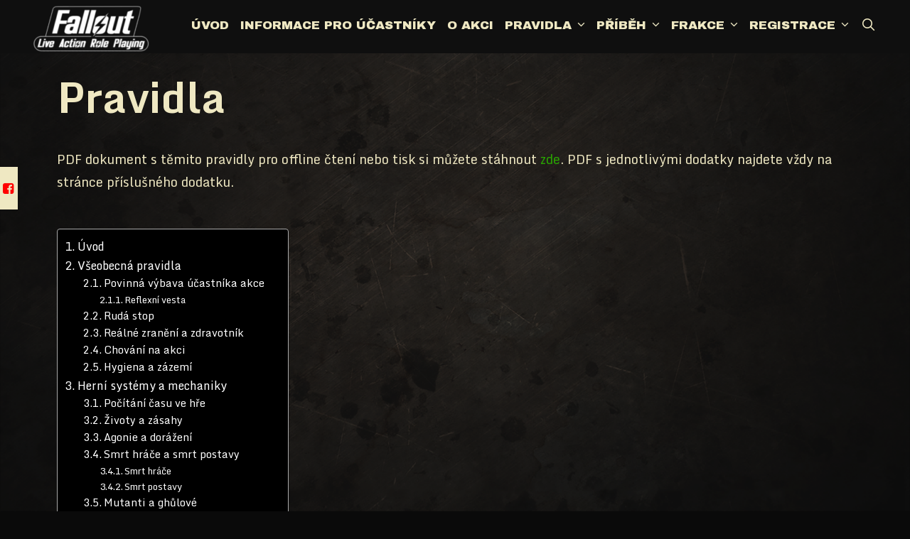

--- FILE ---
content_type: text/html; charset=UTF-8
request_url: https://www.falloutlarp.cz/pravidla-2024/
body_size: 33975
content:
<!DOCTYPE html>
<html lang="cs">
<head>
	<meta charset="UTF-8">
	<meta http-equiv="X-UA-Compatible" content="IE=edge" />
	<link rel="profile" href="http://gmpg.org/xfn/11">
	<title>Pravidla &#8211; Fallout LARP</title>
<meta name='robots' content='max-image-preview:large' />
	<style>img:is([sizes="auto" i], [sizes^="auto," i]) { contain-intrinsic-size: 3000px 1500px }</style>
	<link rel='dns-prefetch' href='//fonts.googleapis.com' />
<link href='https://fonts.gstatic.com' crossorigin rel='preconnect' />
<link rel="alternate" type="application/rss+xml" title="Fallout LARP &raquo; RSS zdroj" href="https://www.falloutlarp.cz/feed/" />
<link rel="alternate" type="application/rss+xml" title="Fallout LARP &raquo; RSS komentářů" href="https://www.falloutlarp.cz/comments/feed/" />
<script type="text/javascript">
/* <![CDATA[ */
window._wpemojiSettings = {"baseUrl":"https:\/\/s.w.org\/images\/core\/emoji\/16.0.1\/72x72\/","ext":".png","svgUrl":"https:\/\/s.w.org\/images\/core\/emoji\/16.0.1\/svg\/","svgExt":".svg","source":{"concatemoji":"https:\/\/www.falloutlarp.cz\/wp-includes\/js\/wp-emoji-release.min.js?ver=6.8.3"}};
/*! This file is auto-generated */
!function(s,n){var o,i,e;function c(e){try{var t={supportTests:e,timestamp:(new Date).valueOf()};sessionStorage.setItem(o,JSON.stringify(t))}catch(e){}}function p(e,t,n){e.clearRect(0,0,e.canvas.width,e.canvas.height),e.fillText(t,0,0);var t=new Uint32Array(e.getImageData(0,0,e.canvas.width,e.canvas.height).data),a=(e.clearRect(0,0,e.canvas.width,e.canvas.height),e.fillText(n,0,0),new Uint32Array(e.getImageData(0,0,e.canvas.width,e.canvas.height).data));return t.every(function(e,t){return e===a[t]})}function u(e,t){e.clearRect(0,0,e.canvas.width,e.canvas.height),e.fillText(t,0,0);for(var n=e.getImageData(16,16,1,1),a=0;a<n.data.length;a++)if(0!==n.data[a])return!1;return!0}function f(e,t,n,a){switch(t){case"flag":return n(e,"\ud83c\udff3\ufe0f\u200d\u26a7\ufe0f","\ud83c\udff3\ufe0f\u200b\u26a7\ufe0f")?!1:!n(e,"\ud83c\udde8\ud83c\uddf6","\ud83c\udde8\u200b\ud83c\uddf6")&&!n(e,"\ud83c\udff4\udb40\udc67\udb40\udc62\udb40\udc65\udb40\udc6e\udb40\udc67\udb40\udc7f","\ud83c\udff4\u200b\udb40\udc67\u200b\udb40\udc62\u200b\udb40\udc65\u200b\udb40\udc6e\u200b\udb40\udc67\u200b\udb40\udc7f");case"emoji":return!a(e,"\ud83e\udedf")}return!1}function g(e,t,n,a){var r="undefined"!=typeof WorkerGlobalScope&&self instanceof WorkerGlobalScope?new OffscreenCanvas(300,150):s.createElement("canvas"),o=r.getContext("2d",{willReadFrequently:!0}),i=(o.textBaseline="top",o.font="600 32px Arial",{});return e.forEach(function(e){i[e]=t(o,e,n,a)}),i}function t(e){var t=s.createElement("script");t.src=e,t.defer=!0,s.head.appendChild(t)}"undefined"!=typeof Promise&&(o="wpEmojiSettingsSupports",i=["flag","emoji"],n.supports={everything:!0,everythingExceptFlag:!0},e=new Promise(function(e){s.addEventListener("DOMContentLoaded",e,{once:!0})}),new Promise(function(t){var n=function(){try{var e=JSON.parse(sessionStorage.getItem(o));if("object"==typeof e&&"number"==typeof e.timestamp&&(new Date).valueOf()<e.timestamp+604800&&"object"==typeof e.supportTests)return e.supportTests}catch(e){}return null}();if(!n){if("undefined"!=typeof Worker&&"undefined"!=typeof OffscreenCanvas&&"undefined"!=typeof URL&&URL.createObjectURL&&"undefined"!=typeof Blob)try{var e="postMessage("+g.toString()+"("+[JSON.stringify(i),f.toString(),p.toString(),u.toString()].join(",")+"));",a=new Blob([e],{type:"text/javascript"}),r=new Worker(URL.createObjectURL(a),{name:"wpTestEmojiSupports"});return void(r.onmessage=function(e){c(n=e.data),r.terminate(),t(n)})}catch(e){}c(n=g(i,f,p,u))}t(n)}).then(function(e){for(var t in e)n.supports[t]=e[t],n.supports.everything=n.supports.everything&&n.supports[t],"flag"!==t&&(n.supports.everythingExceptFlag=n.supports.everythingExceptFlag&&n.supports[t]);n.supports.everythingExceptFlag=n.supports.everythingExceptFlag&&!n.supports.flag,n.DOMReady=!1,n.readyCallback=function(){n.DOMReady=!0}}).then(function(){return e}).then(function(){var e;n.supports.everything||(n.readyCallback(),(e=n.source||{}).concatemoji?t(e.concatemoji):e.wpemoji&&e.twemoji&&(t(e.twemoji),t(e.wpemoji)))}))}((window,document),window._wpemojiSettings);
/* ]]> */
</script>
<link rel='stylesheet' id='jumadi-default-fonts-css' href='//fonts.googleapis.com/css?family=Roboto:100,100italic,300,300italic,regular,italic,500,500italic,700,700italic,900,900italic|Oswald:200,300,regular,500,600,700|Archivo+Black:regular' type='text/css' media='all' />
<link rel='stylesheet' id='jumadi-fonts-css' href='//fonts.googleapis.com/css?family=Monda:regular,700' type='text/css' media='all' />
<style id='wp-emoji-styles-inline-css' type='text/css'>

	img.wp-smiley, img.emoji {
		display: inline !important;
		border: none !important;
		box-shadow: none !important;
		height: 1em !important;
		width: 1em !important;
		margin: 0 0.07em !important;
		vertical-align: -0.1em !important;
		background: none !important;
		padding: 0 !important;
	}
</style>
<link rel='stylesheet' id='wp-block-library-css' href='https://www.falloutlarp.cz/wp-includes/css/dist/block-library/style.min.css?ver=6.8.3' type='text/css' media='all' />
<style id='wp-block-library-theme-inline-css' type='text/css'>
.wp-block-audio :where(figcaption){color:#555;font-size:13px;text-align:center}.is-dark-theme .wp-block-audio :where(figcaption){color:#ffffffa6}.wp-block-audio{margin:0 0 1em}.wp-block-code{border:1px solid #ccc;border-radius:4px;font-family:Menlo,Consolas,monaco,monospace;padding:.8em 1em}.wp-block-embed :where(figcaption){color:#555;font-size:13px;text-align:center}.is-dark-theme .wp-block-embed :where(figcaption){color:#ffffffa6}.wp-block-embed{margin:0 0 1em}.blocks-gallery-caption{color:#555;font-size:13px;text-align:center}.is-dark-theme .blocks-gallery-caption{color:#ffffffa6}:root :where(.wp-block-image figcaption){color:#555;font-size:13px;text-align:center}.is-dark-theme :root :where(.wp-block-image figcaption){color:#ffffffa6}.wp-block-image{margin:0 0 1em}.wp-block-pullquote{border-bottom:4px solid;border-top:4px solid;color:currentColor;margin-bottom:1.75em}.wp-block-pullquote cite,.wp-block-pullquote footer,.wp-block-pullquote__citation{color:currentColor;font-size:.8125em;font-style:normal;text-transform:uppercase}.wp-block-quote{border-left:.25em solid;margin:0 0 1.75em;padding-left:1em}.wp-block-quote cite,.wp-block-quote footer{color:currentColor;font-size:.8125em;font-style:normal;position:relative}.wp-block-quote:where(.has-text-align-right){border-left:none;border-right:.25em solid;padding-left:0;padding-right:1em}.wp-block-quote:where(.has-text-align-center){border:none;padding-left:0}.wp-block-quote.is-large,.wp-block-quote.is-style-large,.wp-block-quote:where(.is-style-plain){border:none}.wp-block-search .wp-block-search__label{font-weight:700}.wp-block-search__button{border:1px solid #ccc;padding:.375em .625em}:where(.wp-block-group.has-background){padding:1.25em 2.375em}.wp-block-separator.has-css-opacity{opacity:.4}.wp-block-separator{border:none;border-bottom:2px solid;margin-left:auto;margin-right:auto}.wp-block-separator.has-alpha-channel-opacity{opacity:1}.wp-block-separator:not(.is-style-wide):not(.is-style-dots){width:100px}.wp-block-separator.has-background:not(.is-style-dots){border-bottom:none;height:1px}.wp-block-separator.has-background:not(.is-style-wide):not(.is-style-dots){height:2px}.wp-block-table{margin:0 0 1em}.wp-block-table td,.wp-block-table th{word-break:normal}.wp-block-table :where(figcaption){color:#555;font-size:13px;text-align:center}.is-dark-theme .wp-block-table :where(figcaption){color:#ffffffa6}.wp-block-video :where(figcaption){color:#555;font-size:13px;text-align:center}.is-dark-theme .wp-block-video :where(figcaption){color:#ffffffa6}.wp-block-video{margin:0 0 1em}:root :where(.wp-block-template-part.has-background){margin-bottom:0;margin-top:0;padding:1.25em 2.375em}
</style>
<style id='classic-theme-styles-inline-css' type='text/css'>
/*! This file is auto-generated */
.wp-block-button__link{color:#fff;background-color:#32373c;border-radius:9999px;box-shadow:none;text-decoration:none;padding:calc(.667em + 2px) calc(1.333em + 2px);font-size:1.125em}.wp-block-file__button{background:#32373c;color:#fff;text-decoration:none}
</style>
<style id='global-styles-inline-css' type='text/css'>
:root{--wp--preset--aspect-ratio--square: 1;--wp--preset--aspect-ratio--4-3: 4/3;--wp--preset--aspect-ratio--3-4: 3/4;--wp--preset--aspect-ratio--3-2: 3/2;--wp--preset--aspect-ratio--2-3: 2/3;--wp--preset--aspect-ratio--16-9: 16/9;--wp--preset--aspect-ratio--9-16: 9/16;--wp--preset--color--black: #000000;--wp--preset--color--cyan-bluish-gray: #abb8c3;--wp--preset--color--white: #ffffff;--wp--preset--color--pale-pink: #f78da7;--wp--preset--color--vivid-red: #cf2e2e;--wp--preset--color--luminous-vivid-orange: #ff6900;--wp--preset--color--luminous-vivid-amber: #fcb900;--wp--preset--color--light-green-cyan: #7bdcb5;--wp--preset--color--vivid-green-cyan: #00d084;--wp--preset--color--pale-cyan-blue: #8ed1fc;--wp--preset--color--vivid-cyan-blue: #0693e3;--wp--preset--color--vivid-purple: #9b51e0;--wp--preset--gradient--vivid-cyan-blue-to-vivid-purple: linear-gradient(135deg,rgba(6,147,227,1) 0%,rgb(155,81,224) 100%);--wp--preset--gradient--light-green-cyan-to-vivid-green-cyan: linear-gradient(135deg,rgb(122,220,180) 0%,rgb(0,208,130) 100%);--wp--preset--gradient--luminous-vivid-amber-to-luminous-vivid-orange: linear-gradient(135deg,rgba(252,185,0,1) 0%,rgba(255,105,0,1) 100%);--wp--preset--gradient--luminous-vivid-orange-to-vivid-red: linear-gradient(135deg,rgba(255,105,0,1) 0%,rgb(207,46,46) 100%);--wp--preset--gradient--very-light-gray-to-cyan-bluish-gray: linear-gradient(135deg,rgb(238,238,238) 0%,rgb(169,184,195) 100%);--wp--preset--gradient--cool-to-warm-spectrum: linear-gradient(135deg,rgb(74,234,220) 0%,rgb(151,120,209) 20%,rgb(207,42,186) 40%,rgb(238,44,130) 60%,rgb(251,105,98) 80%,rgb(254,248,76) 100%);--wp--preset--gradient--blush-light-purple: linear-gradient(135deg,rgb(255,206,236) 0%,rgb(152,150,240) 100%);--wp--preset--gradient--blush-bordeaux: linear-gradient(135deg,rgb(254,205,165) 0%,rgb(254,45,45) 50%,rgb(107,0,62) 100%);--wp--preset--gradient--luminous-dusk: linear-gradient(135deg,rgb(255,203,112) 0%,rgb(199,81,192) 50%,rgb(65,88,208) 100%);--wp--preset--gradient--pale-ocean: linear-gradient(135deg,rgb(255,245,203) 0%,rgb(182,227,212) 50%,rgb(51,167,181) 100%);--wp--preset--gradient--electric-grass: linear-gradient(135deg,rgb(202,248,128) 0%,rgb(113,206,126) 100%);--wp--preset--gradient--midnight: linear-gradient(135deg,rgb(2,3,129) 0%,rgb(40,116,252) 100%);--wp--preset--font-size--small: 13px;--wp--preset--font-size--medium: 20px;--wp--preset--font-size--large: 36px;--wp--preset--font-size--x-large: 42px;--wp--preset--spacing--20: 0.44rem;--wp--preset--spacing--30: 0.67rem;--wp--preset--spacing--40: 1rem;--wp--preset--spacing--50: 1.5rem;--wp--preset--spacing--60: 2.25rem;--wp--preset--spacing--70: 3.38rem;--wp--preset--spacing--80: 5.06rem;--wp--preset--shadow--natural: 6px 6px 9px rgba(0, 0, 0, 0.2);--wp--preset--shadow--deep: 12px 12px 50px rgba(0, 0, 0, 0.4);--wp--preset--shadow--sharp: 6px 6px 0px rgba(0, 0, 0, 0.2);--wp--preset--shadow--outlined: 6px 6px 0px -3px rgba(255, 255, 255, 1), 6px 6px rgba(0, 0, 0, 1);--wp--preset--shadow--crisp: 6px 6px 0px rgba(0, 0, 0, 1);}:where(.is-layout-flex){gap: 0.5em;}:where(.is-layout-grid){gap: 0.5em;}body .is-layout-flex{display: flex;}.is-layout-flex{flex-wrap: wrap;align-items: center;}.is-layout-flex > :is(*, div){margin: 0;}body .is-layout-grid{display: grid;}.is-layout-grid > :is(*, div){margin: 0;}:where(.wp-block-columns.is-layout-flex){gap: 2em;}:where(.wp-block-columns.is-layout-grid){gap: 2em;}:where(.wp-block-post-template.is-layout-flex){gap: 1.25em;}:where(.wp-block-post-template.is-layout-grid){gap: 1.25em;}.has-black-color{color: var(--wp--preset--color--black) !important;}.has-cyan-bluish-gray-color{color: var(--wp--preset--color--cyan-bluish-gray) !important;}.has-white-color{color: var(--wp--preset--color--white) !important;}.has-pale-pink-color{color: var(--wp--preset--color--pale-pink) !important;}.has-vivid-red-color{color: var(--wp--preset--color--vivid-red) !important;}.has-luminous-vivid-orange-color{color: var(--wp--preset--color--luminous-vivid-orange) !important;}.has-luminous-vivid-amber-color{color: var(--wp--preset--color--luminous-vivid-amber) !important;}.has-light-green-cyan-color{color: var(--wp--preset--color--light-green-cyan) !important;}.has-vivid-green-cyan-color{color: var(--wp--preset--color--vivid-green-cyan) !important;}.has-pale-cyan-blue-color{color: var(--wp--preset--color--pale-cyan-blue) !important;}.has-vivid-cyan-blue-color{color: var(--wp--preset--color--vivid-cyan-blue) !important;}.has-vivid-purple-color{color: var(--wp--preset--color--vivid-purple) !important;}.has-black-background-color{background-color: var(--wp--preset--color--black) !important;}.has-cyan-bluish-gray-background-color{background-color: var(--wp--preset--color--cyan-bluish-gray) !important;}.has-white-background-color{background-color: var(--wp--preset--color--white) !important;}.has-pale-pink-background-color{background-color: var(--wp--preset--color--pale-pink) !important;}.has-vivid-red-background-color{background-color: var(--wp--preset--color--vivid-red) !important;}.has-luminous-vivid-orange-background-color{background-color: var(--wp--preset--color--luminous-vivid-orange) !important;}.has-luminous-vivid-amber-background-color{background-color: var(--wp--preset--color--luminous-vivid-amber) !important;}.has-light-green-cyan-background-color{background-color: var(--wp--preset--color--light-green-cyan) !important;}.has-vivid-green-cyan-background-color{background-color: var(--wp--preset--color--vivid-green-cyan) !important;}.has-pale-cyan-blue-background-color{background-color: var(--wp--preset--color--pale-cyan-blue) !important;}.has-vivid-cyan-blue-background-color{background-color: var(--wp--preset--color--vivid-cyan-blue) !important;}.has-vivid-purple-background-color{background-color: var(--wp--preset--color--vivid-purple) !important;}.has-black-border-color{border-color: var(--wp--preset--color--black) !important;}.has-cyan-bluish-gray-border-color{border-color: var(--wp--preset--color--cyan-bluish-gray) !important;}.has-white-border-color{border-color: var(--wp--preset--color--white) !important;}.has-pale-pink-border-color{border-color: var(--wp--preset--color--pale-pink) !important;}.has-vivid-red-border-color{border-color: var(--wp--preset--color--vivid-red) !important;}.has-luminous-vivid-orange-border-color{border-color: var(--wp--preset--color--luminous-vivid-orange) !important;}.has-luminous-vivid-amber-border-color{border-color: var(--wp--preset--color--luminous-vivid-amber) !important;}.has-light-green-cyan-border-color{border-color: var(--wp--preset--color--light-green-cyan) !important;}.has-vivid-green-cyan-border-color{border-color: var(--wp--preset--color--vivid-green-cyan) !important;}.has-pale-cyan-blue-border-color{border-color: var(--wp--preset--color--pale-cyan-blue) !important;}.has-vivid-cyan-blue-border-color{border-color: var(--wp--preset--color--vivid-cyan-blue) !important;}.has-vivid-purple-border-color{border-color: var(--wp--preset--color--vivid-purple) !important;}.has-vivid-cyan-blue-to-vivid-purple-gradient-background{background: var(--wp--preset--gradient--vivid-cyan-blue-to-vivid-purple) !important;}.has-light-green-cyan-to-vivid-green-cyan-gradient-background{background: var(--wp--preset--gradient--light-green-cyan-to-vivid-green-cyan) !important;}.has-luminous-vivid-amber-to-luminous-vivid-orange-gradient-background{background: var(--wp--preset--gradient--luminous-vivid-amber-to-luminous-vivid-orange) !important;}.has-luminous-vivid-orange-to-vivid-red-gradient-background{background: var(--wp--preset--gradient--luminous-vivid-orange-to-vivid-red) !important;}.has-very-light-gray-to-cyan-bluish-gray-gradient-background{background: var(--wp--preset--gradient--very-light-gray-to-cyan-bluish-gray) !important;}.has-cool-to-warm-spectrum-gradient-background{background: var(--wp--preset--gradient--cool-to-warm-spectrum) !important;}.has-blush-light-purple-gradient-background{background: var(--wp--preset--gradient--blush-light-purple) !important;}.has-blush-bordeaux-gradient-background{background: var(--wp--preset--gradient--blush-bordeaux) !important;}.has-luminous-dusk-gradient-background{background: var(--wp--preset--gradient--luminous-dusk) !important;}.has-pale-ocean-gradient-background{background: var(--wp--preset--gradient--pale-ocean) !important;}.has-electric-grass-gradient-background{background: var(--wp--preset--gradient--electric-grass) !important;}.has-midnight-gradient-background{background: var(--wp--preset--gradient--midnight) !important;}.has-small-font-size{font-size: var(--wp--preset--font-size--small) !important;}.has-medium-font-size{font-size: var(--wp--preset--font-size--medium) !important;}.has-large-font-size{font-size: var(--wp--preset--font-size--large) !important;}.has-x-large-font-size{font-size: var(--wp--preset--font-size--x-large) !important;}
:where(.wp-block-post-template.is-layout-flex){gap: 1.25em;}:where(.wp-block-post-template.is-layout-grid){gap: 1.25em;}
:where(.wp-block-columns.is-layout-flex){gap: 2em;}:where(.wp-block-columns.is-layout-grid){gap: 2em;}
:root :where(.wp-block-pullquote){font-size: 1.5em;line-height: 1.6;}
</style>
<link rel='stylesheet' id='dashicons-css' href='https://www.falloutlarp.cz/wp-includes/css/dashicons.min.css?ver=6.8.3' type='text/css' media='all' />
<link rel='stylesheet' id='everest-forms-general-css' href='https://www.falloutlarp.cz/wp-content/plugins/everest-forms/assets/css/everest-forms.css?ver=3.4.1' type='text/css' media='all' />
<link rel='stylesheet' id='jquery-intl-tel-input-css' href='https://www.falloutlarp.cz/wp-content/plugins/everest-forms/assets/css/intlTelInput.css?ver=3.4.1' type='text/css' media='all' />
<link rel='stylesheet' id='ez-toc-css' href='https://www.falloutlarp.cz/wp-content/plugins/easy-table-of-contents/assets/css/screen.min.css?ver=2.0.77' type='text/css' media='all' />
<style id='ez-toc-inline-css' type='text/css'>
div#ez-toc-container .ez-toc-title {font-size: 120%;}div#ez-toc-container .ez-toc-title {font-weight: 500;}div#ez-toc-container ul li , div#ez-toc-container ul li a {font-size: 95%;}div#ez-toc-container ul li , div#ez-toc-container ul li a {font-weight: 500;}div#ez-toc-container nav ul ul li {font-size: 90%;}.ez-toc-box-title {font-weight: bold; margin-bottom: 10px; text-align: center; text-transform: uppercase; letter-spacing: 1px; color: #666; padding-bottom: 5px;position:absolute;top:-4%;left:5%;background-color: inherit;transition: top 0.3s ease;}.ez-toc-box-title.toc-closed {top:-25%;}
.ez-toc-container-direction {direction: ltr;}.ez-toc-counter ul{counter-reset: item ;}.ez-toc-counter nav ul li a::before {content: counters(item, '.', decimal) '. ';display: inline-block;counter-increment: item;flex-grow: 0;flex-shrink: 0;margin-right: .2em; float: left; }.ez-toc-widget-direction {direction: ltr;}.ez-toc-widget-container ul{counter-reset: item ;}.ez-toc-widget-container nav ul li a::before {content: counters(item, '.', decimal) '. ';display: inline-block;counter-increment: item;flex-grow: 0;flex-shrink: 0;margin-right: .2em; float: left; }
</style>
<link rel='stylesheet' id='jumadi-style-grid-css' href='https://www.falloutlarp.cz/wp-content/themes/jumadi/css/unsemantic-grid.min.css?ver=1.2.0' type='text/css' media='all' />
<link rel='stylesheet' id='jumadi-style-css' href='https://www.falloutlarp.cz/wp-content/themes/jumadi/style.min.css?ver=1.2.0' type='text/css' media='all' />
<style id='jumadi-style-inline-css' type='text/css'>
body{color:#efe8c2;}a, a:visited{color:#29a500;text-decoration:none;}a:hover, a:focus, a:active{color:#efe8c2;text-decoration:none;}body .grid-container{max-width:1170px;}body, button, input, select, textarea{font-family:"Monda", sans-serif;font-weight:500;font-size:18px;}body{line-height:1.8;}p{margin-bottom:0.5em;}.main-title{font-family:"Oswald";}.page-header-blog-content h2{font-family:"Oswald";}.main-navigation a, .menu-toggle{font-family:"Archivo Black";}.main-navigation .main-nav ul ul li a{font-size:14px;}.widget-title, .sidebar .widget h2, .footer-widgets h2{font-family:"Archivo Black";}button:not(.menu-toggle),html input[type="button"],input[type="reset"],input[type="submit"],.button,.button:visited{font-family:"Archivo Black";}.jumadi-side-left-content svg{max-width:20px;height:20px;}.top-bar .jumadi-socials-list svg{max-width:18px;height:18px;}@media (max-width:768px){.main-title{font-size:25px;}h1{font-size:30px;}h2{font-size:25px;}}.top-bar{background-color:#0f0f0f;color:#efe8c2;}.top-bar a,.top-bar a:visited{color:#ff0000;}.top-bar a:hover{color:#efe8c2;}.site-header, .transparent-header.nav-below-header .site-header{background-color:#0f0f0f;color:#efe8c2;}.site-header a,.site-header a:visited{color:#efe8c2;}.site-header a:hover{color:#efe8c2;}.main-title a,.main-title a:hover,.main-title a:visited{color:#ff0000;}.site-description{color:#efe8c2;}.main-navigation,.main-navigation ul ul,.transparent-header .main-navigation.is_stuck{background-color:#0f0f0f;}.main-navigation .main-nav ul li a,.menu-toggle{color:#efe8c2;}.navigation-effect-styleb #site-navigation .main-nav ul li.menu-item a::before,.navigation-effect-styleb #site-navigation .main-nav ul li.menu-item a::after,.navigation-effect-stylec #site-navigation .main-nav ul li.menu-item a::before,.navigation-effect-stylec #site-navigation .main-nav ul li.menu-item a::after{background-color:#efe8c2;}.main-navigation .main-nav ul li:hover > a,.main-navigation .main-nav ul li:focus > a, .main-navigation .main-nav ul li.sfHover > a{color:#ff0000;}.navigation-effect-styleb #site-navigation .main-nav ul li.menu-item a:hover::before,.navigation-effect-styleb #site-navigation .main-nav ul li.menu-item a:hover::after,.navigation-effect-stylec #site-navigation .main-nav ul li.menu-item a:hover::before,.navigation-effect-stylec #site-navigation .main-nav ul li.menu-item a:hover::after{background-color:#ff0000;}button.menu-toggle:hover,button.menu-toggle:focus,.main-navigation .mobile-bar-items a,.main-navigation .mobile-bar-items a:hover,.main-navigation .mobile-bar-items a:focus{color:#efe8c2;}.inside-navigation .search-form input[type="search"]:focus{color:#ff0000;}.main-navigation ul ul{background-color:#ff0000;}.main-navigation .main-nav ul ul li a{color:#efe8c2;}.main-navigation .main-nav ul ul li:hover > a,.main-navigation .main-nav ul ul li:focus > a,.main-navigation .main-nav ul ul li.sfHover > a{color:#0f0f0f;}.page-header-blog{background-color:#0f0f0f;}.page-header-blog-content h2{color:#efe8c2;}.page-header-blog-content p{color:#efe8c2;}.page-header-blog-content a.button{color:#efe8c2;}.page-header-blog-content a.button{background-color:#ff0000;}.page-header-blog-content a.button:hover{color:#efe8c2;}.page-header-blog-content a.button:hover{background-color:#353535;}.sidebar .widget{color:#0f0f0f;background-color:#ff0000;}.sidebar .widget a,.sidebar .widget a:visited{color:#efe8c2;}.sidebar .widget a:hover{color:#0f0f0f;}.sidebar .widget .widget-title, .sidebar .widget h2{color:#efe8c2;}.footer-widgets{color:#efe8c2;background-color:#0f0f0f;}.footer-widgets h1,.footer-widgets h2,.footer-widgets h3{color:#efe8c2;}.footer-widgets a,.footer-widgets a:visited{color:#ff0000;}.footer-widgets a:hover{color:#efe8c2;}.footer-widgets .widget-title, .footer-widgets h2{color:#ff0000;}.site-info{color:#efe8c2;background-color:#0f0f0f;}.site-info a,.site-info a:visited{color:#ff0000;}.site-info a:hover{color:#efe8c2;}input[type="text"],input[type="email"],input[type="url"],input[type="password"],input[type="search"],input[type="tel"],input[type="number"],textarea,select{color:#555555;background-color:#fafafa;border-color:#cccccc;}input[type="text"]:focus,input[type="email"]:focus,input[type="url"]:focus,input[type="password"]:focus,input[type="search"]:focus,input[type="tel"]:focus,input[type="number"]:focus,textarea:focus,select:focus{color:#555555;background-color:#ffffff;border-color:#bfbfbf;}button,html input[type="button"],input[type="reset"],input[type="submit"],a.button,a.button:visited{color:#efe8c2;background-color:#ff0000;}button:hover,html input[type="button"]:hover,input[type="reset"]:hover,input[type="submit"]:hover,a.button:hover,button:focus,html input[type="button"]:focus,input[type="reset"]:focus,input[type="submit"]:focus,a.button:focus{color:#efe8c2;background-color:#353535;}.jumadi-back-to-top,.jumadi-back-to-top:visited{background-color:rgba(255,0,0,0.7);color:#efe8c2;}.jumadi-back-to-top:hover,.jumadi-back-to-top:focus{background-color:#ff0000;color:#efe8c2;}.jumadi-side-left-content .jumadi-side-left-socials ul,.jumadi-side-left-content .jumadi-side-left-text{color:#0f0f0f;background-color:#efe8c2;}.jumadi-side-left-content a{color:#ff0000;}.jumadi-side-left-content a svg{fill:#ff0000;}.top-bar .jumadi-socials-list a svg{fill:#ff0000;}.jumadi-side-left-content a:hover{color:#0f0f0f;}.jumadi-side-left-content a:hover svg{fill:#0f0f0f;}.top-bar .jumadi-socials-list a:hover svg{fill:#efe8c2;}@media (min-width:768px){.transparent-header .site-header{width:calc(100% - 0px - 0px) !important;}}@media (max-width:768px){.separate-containers .inside-article, .separate-containers .comments-area, .separate-containers .page-header, .separate-containers .paging-navigation, .one-container .site-content, .inside-page-header{padding:15px;}}.nav-float-right .is_stuck.main-navigation{width:calc(100% - 0px - 0px) !important;}@media (max-width:768px){body{padding:0px;}}.main-navigation ul ul{top:auto;}.inside-navigation .search-form, .inside-navigation .search-form input{height:100%;}.rtl .menu-item-has-children .dropdown-menu-toggle{padding-left:8px;}.rtl .main-navigation .main-nav ul li.menu-item-has-children > a{padding-right:8px;}
</style>
<link rel='stylesheet' id='jumadi-mobile-style-css' href='https://www.falloutlarp.cz/wp-content/themes/jumadi/css/mobile.min.css?ver=1.2.0' type='text/css' media='all' />
<link rel='stylesheet' id='font-awesome-css' href='https://www.falloutlarp.cz/wp-content/themes/jumadi/css/font-awesome.min.css?ver=5.1' type='text/css' media='all' />
<script type="text/javascript" src="https://www.falloutlarp.cz/wp-includes/js/jquery/jquery.min.js?ver=3.7.1" id="jquery-core-js"></script>
<script type="text/javascript" src="https://www.falloutlarp.cz/wp-includes/js/jquery/jquery-migrate.min.js?ver=3.4.1" id="jquery-migrate-js"></script>
<link rel="https://api.w.org/" href="https://www.falloutlarp.cz/wp-json/" /><link rel="alternate" title="JSON" type="application/json" href="https://www.falloutlarp.cz/wp-json/wp/v2/pages/12347" /><link rel="EditURI" type="application/rsd+xml" title="RSD" href="https://www.falloutlarp.cz/xmlrpc.php?rsd" />
<meta name="generator" content="WordPress 6.8.3" />
<meta name="generator" content="Everest Forms 3.4.1" />
<link rel="canonical" href="https://www.falloutlarp.cz/pravidla-2024/" />
<link rel='shortlink' href='https://www.falloutlarp.cz/?p=12347' />
<link rel="alternate" title="oEmbed (JSON)" type="application/json+oembed" href="https://www.falloutlarp.cz/wp-json/oembed/1.0/embed?url=https%3A%2F%2Fwww.falloutlarp.cz%2Fpravidla-2024%2F" />
<link rel="alternate" title="oEmbed (XML)" type="text/xml+oembed" href="https://www.falloutlarp.cz/wp-json/oembed/1.0/embed?url=https%3A%2F%2Fwww.falloutlarp.cz%2Fpravidla-2024%2F&#038;format=xml" />
<meta name="viewport" content="width=device-width, initial-scale=1"><style type="text/css" id="custom-background-css">
body.custom-background { background-color: #0a0a0a; background-image: url("https://www.falloutlarp.cz/wp-content/uploads/2020/06/background.png"); background-position: center center; background-size: cover; background-repeat: repeat; background-attachment: fixed; }
</style>
			<style type="text/css" id="wp-custom-css">
			.everest-forms label.evf-field-label {
    color: #ebe1b4;
}

.everest-forms label.everest-forms-field-label-inline {
    color: #ebe1b4;
}

		</style>
		</head>

<body itemtype='https://schema.org/WebPage' itemscope='itemscope' class="wp-singular page-template-default page page-id-12347 custom-background wp-custom-logo wp-embed-responsive wp-theme-jumadi everest-forms-no-js  no-sidebar nav-float-right fluid-header one-container active-footer-widgets-0 nav-search-enabled nav-aligned-right header-aligned-left dropdown-hover navigation-effect-styled">
	<a class="screen-reader-text skip-link" href="#content" title="Skip to content">Skip to content</a>		<header itemtype="https://schema.org/WPHeader" itemscope="itemscope" id="masthead" class="site-header" style="background-image: url()">
			<div class="inside-header">
            	<div class="header-content-h">
				<div class="site-logo">
				<a href="https://www.falloutlarp.cz/" title="Fallout LARP" rel="home">
					<img  class="header-image" src="https://www.falloutlarp.cz/wp-content/uploads/2018/01/cropped-02-e1588689269521.png" title="Fallout LARP" />
				</a>
			</div>		<nav itemtype="https://schema.org/SiteNavigationElement" itemscope="itemscope" id="site-navigation" class="main-navigation">
			<div class="inside-navigation grid-container grid-parent">
				<form method="get" class="search-form" action="https://www.falloutlarp.cz/">
	<label>
		<span class="screen-reader-text">Search for:</span>
		<input type="search" class="search-field" placeholder="Search &hellip;" value="" name="s" title="Search for:">
	</label>
	<input type="submit" class="search-submit" value="Search">
</form>
		<div class="mobile-bar-items">
						<span class="search-item" title="Search">
				<a href="#">
					<span class="screen-reader-text">Search</span>
				</a>
			</span>
		</div><!-- .mobile-bar-items -->
						<button class="menu-toggle" aria-controls="primary-menu" aria-expanded="false">
										<span class="mobile-menu">Menu</span>
				</button>
				<div id="primary-menu" class="main-nav"><ul id="menu-actual" class=" menu sf-menu"><li id="menu-item-12063" class="menu-item menu-item-type-post_type menu-item-object-page menu-item-home menu-item-12063"><a href="https://www.falloutlarp.cz/" data-hover="Úvod">Úvod</a></li>
<li id="menu-item-12503" class="menu-item menu-item-type-post_type menu-item-object-page menu-item-12503"><a href="https://www.falloutlarp.cz/?page_id=12481" data-hover="Informace pro účastníky">Informace pro účastníky</a></li>
<li id="menu-item-12091" class="menu-item menu-item-type-post_type menu-item-object-page menu-item-12091"><a href="https://www.falloutlarp.cz/?page_id=12089" data-hover="O akci">O akci</a></li>
<li id="menu-item-12364" class="menu-item menu-item-type-post_type menu-item-object-page current-menu-item page_item page-item-12347 current_page_item current-menu-ancestor current-menu-parent current_page_parent current_page_ancestor menu-item-has-children menu-item-12364"><a href="https://www.falloutlarp.cz/pravidla-2024/" aria-current="page" data-hover="Pravidla">Pravidla<span role="presentation" class="dropdown-menu-toggle"></span></a>
<ul class="sub-menu">
	<li id="menu-item-12523" class="menu-item menu-item-type-post_type menu-item-object-page current-menu-item page_item page-item-12347 current_page_item menu-item-12523"><a href="https://www.falloutlarp.cz/pravidla-2024/" aria-current="page" data-hover="Pravidla">Pravidla</a></li>
	<li id="menu-item-12524" class="menu-item menu-item-type-post_type menu-item-object-page menu-item-12524"><a href="https://www.falloutlarp.cz/?page_id=12505" data-hover="Těžba a těžební agregát MTR-5 (Dodatek pravidel č.1)">Těžba a těžební agregát MTR-5 (Dodatek pravidel č.1)</a></li>
	<li id="menu-item-12537" class="menu-item menu-item-type-post_type menu-item-object-page menu-item-12537"><a href="https://www.falloutlarp.cz/?page_id=12016" data-hover="Budovy – vylepšení Outpostu (Dodatek pravidel č.2)">Budovy – vylepšení Outpostu (Dodatek pravidel č.2)</a></li>
	<li id="menu-item-12543" class="menu-item menu-item-type-post_type menu-item-object-page menu-item-12543"><a href="https://www.falloutlarp.cz/?page_id=12003" data-hover="Výroba/crafting (Dodatek pravidel č.3)">Výroba/crafting (Dodatek pravidel č.3)</a></li>
	<li id="menu-item-12560" class="menu-item menu-item-type-custom menu-item-object-custom menu-item-12560"><a href="https://www.falloutlarp.cz/wp-content/uploads/2024/07/Gamebook_MF_final_nomats.pdf" data-hover="Gamebook - MALÉ frakce">Gamebook &#8211; MALÉ frakce</a></li>
	<li id="menu-item-12561" class="menu-item menu-item-type-custom menu-item-object-custom menu-item-12561"><a href="https://www.falloutlarp.cz/wp-content/uploads/2024/07/Gamebook_VF_final_nomats.pdf" data-hover="Gamebook - VELKÉ frakce">Gamebook &#8211; VELKÉ frakce</a></li>
</ul>
</li>
<li id="menu-item-11654" class="menu-item menu-item-type-post_type menu-item-object-page menu-item-has-children menu-item-11654"><a href="https://www.falloutlarp.cz/?page_id=11652" data-hover="Příběh">Příběh<span role="presentation" class="dropdown-menu-toggle"></span></a>
<ul class="sub-menu">
	<li id="menu-item-11651" class="menu-item menu-item-type-post_type menu-item-object-page menu-item-11651"><a href="https://www.falloutlarp.cz/?page_id=11198" data-hover="Fallout LARP: Garden of Eden (2022)">Fallout LARP: Garden of Eden (2022)</a></li>
	<li id="menu-item-12107" class="menu-item menu-item-type-post_type menu-item-object-page menu-item-12107"><a href="https://www.falloutlarp.cz/?page_id=12099" data-hover="Intermezzo I.">Intermezzo I.</a></li>
	<li id="menu-item-12129" class="menu-item menu-item-type-post_type menu-item-object-page menu-item-12129"><a href="https://www.falloutlarp.cz/?page_id=12121" data-hover="Fallout LARP: Gold Rush (2023)">Fallout LARP: Gold Rush (2023)</a></li>
	<li id="menu-item-12344" class="menu-item menu-item-type-post_type menu-item-object-page menu-item-12344"><a href="https://www.falloutlarp.cz/?page_id=12336" data-hover="Intermezzo II.">Intermezzo II.</a></li>
	<li id="menu-item-12584" class="menu-item menu-item-type-post_type menu-item-object-page menu-item-12584"><a href="https://www.falloutlarp.cz/?page_id=12563" data-hover="Fallout LARP: Groundbreak (2024)">Fallout LARP: Groundbreak (2024)</a></li>
</ul>
</li>
<li id="menu-item-12318" class="menu-item menu-item-type-post_type menu-item-object-page menu-item-has-children menu-item-12318"><a href="https://www.falloutlarp.cz/?page_id=12220" data-hover="Frakce">Frakce<span role="presentation" class="dropdown-menu-toggle"></span></a>
<ul class="sub-menu">
	<li id="menu-item-12323" class="menu-item menu-item-type-post_type menu-item-object-page menu-item-12323"><a href="https://www.falloutlarp.cz/?page_id=12161" data-hover="Dead Dogs (hlavní frakce)">Dead Dogs (hlavní frakce)</a></li>
	<li id="menu-item-12324" class="menu-item menu-item-type-post_type menu-item-object-page menu-item-12324"><a href="https://www.falloutlarp.cz/?page_id=12142" data-hover="New California Republic (hlavní frakce)">New California Republic (hlavní frakce)</a></li>
	<li id="menu-item-12319" class="menu-item menu-item-type-post_type menu-item-object-page menu-item-12319"><a href="https://www.falloutlarp.cz/?page_id=12201" data-hover="Dakota Irregulars (malá frakce)">Dakota Irregulars (malá frakce)</a></li>
	<li id="menu-item-12322" class="menu-item menu-item-type-post_type menu-item-object-page menu-item-12322"><a href="https://www.falloutlarp.cz/?page_id=12173" data-hover="Kmen Lakotů – děti Šíleného koně (malá frakce)">Kmen Lakotů – děti Šíleného koně (malá frakce)</a></li>
	<li id="menu-item-12321" class="menu-item menu-item-type-post_type menu-item-object-page menu-item-12321"><a href="https://www.falloutlarp.cz/?page_id=12187" data-hover="Knochen Salvage Group (malá frakce)">Knochen Salvage Group (malá frakce)</a></li>
	<li id="menu-item-12320" class="menu-item menu-item-type-post_type menu-item-object-page menu-item-12320"><a href="https://www.falloutlarp.cz/?page_id=12194" data-hover="McCormickova farma (malá frakce)">McCormickova farma (malá frakce)</a></li>
	<li id="menu-item-12426" class="menu-item menu-item-type-post_type menu-item-object-page menu-item-12426"><a href="https://www.falloutlarp.cz/?page_id=12420" data-hover="Sacred Order of Atom (malá frakce)">Sacred Order of Atom (malá frakce)</a></li>
	<li id="menu-item-12427" class="menu-item menu-item-type-post_type menu-item-object-page menu-item-12427"><a href="https://www.falloutlarp.cz/?page_id=12389" data-hover="Clockwork Menace (malá frakce)">Clockwork Menace (malá frakce)</a></li>
	<li id="menu-item-12335" class="menu-item menu-item-type-post_type menu-item-object-page menu-item-12335"><a href="https://www.falloutlarp.cz/?page_id=12208" data-hover="Obyvatelé Helvetie">Obyvatelé Helvetie</a></li>
</ul>
</li>
<li id="menu-item-11712" class="menu-item menu-item-type-post_type menu-item-object-page menu-item-has-children menu-item-11712"><a href="https://www.falloutlarp.cz/?page_id=11704" data-hover="Registrace">Registrace<span role="presentation" class="dropdown-menu-toggle"></span></a>
<ul class="sub-menu">
	<li id="menu-item-11840" class="menu-item menu-item-type-post_type menu-item-object-page menu-item-11840"><a href="https://www.falloutlarp.cz/?page_id=11704" data-hover="Informace k registraci">Informace k registraci</a></li>
	<li id="menu-item-11791" class="menu-item menu-item-type-post_type menu-item-object-page menu-item-11791"><a href="https://www.falloutlarp.cz/?page_id=11789" data-hover="Podmínky účasti">Podmínky účasti</a></li>
</ul>
</li>
<li class="search-item" title="Search"><a href="#"><span class="screen-reader-text">Search</span></a></li></ul></div>			</div><!-- .inside-navigation -->
		</nav><!-- #site-navigation -->
		                </div><!-- .header-content-h -->
			</div><!-- .inside-header -->
		</header><!-- #masthead -->
		
	<div id="page" class="hfeed site grid-container container grid-parent">
		<div id="content" class="site-content">
			
	<div id="primary" class="content-area grid-parent mobile-grid-100 grid-100 tablet-grid-100">
		<main id="main" class="site-main">
			
<article id="post-12347" class="post-12347 page type-page status-publish" itemtype='https://schema.org/CreativeWork' itemscope='itemscope'>
	<div class="inside-article">
		
			<header class="entry-header">
				<h1 class="entry-title" itemprop="headline">Pravidla</h1>			</header><!-- .entry-header -->

		
		<div class="entry-content" itemprop="text">
			<p>PDF dokument s těmito pravidly pro offline čtení nebo tisk si můžete stáhnout <a href="https://www.falloutlarp.cz/wp-content/uploads/2024/07/2024_pravidla.pdf">zde</a>. PDF s jednotlivými dodatky najdete vždy na stránce příslušného dodatku.</p>
<p>&nbsp;</p>
<div id="ez-toc-container" class="ez-toc-v2_0_77 counter-hierarchy ez-toc-counter ez-toc-black ez-toc-container-direction">
<nav><ul class='ez-toc-list ez-toc-list-level-1 ' ><li class='ez-toc-page-1 ez-toc-heading-level-1'><a class="ez-toc-link ez-toc-heading-1" href="#Uvod" >Úvod</a></li><li class='ez-toc-page-1 ez-toc-heading-level-1'><a class="ez-toc-link ez-toc-heading-2" href="#Vseobecna_pravidla" >Všeobecná pravidla</a><ul class='ez-toc-list-level-2' ><li class='ez-toc-heading-level-2'><a class="ez-toc-link ez-toc-heading-3" href="#Povinna_vybava_ucastnika_akce" >Povinná výbava účastníka akce</a><ul class='ez-toc-list-level-3' ><li class='ez-toc-heading-level-3'><a class="ez-toc-link ez-toc-heading-4" href="#Reflexni_vesta" >Reflexní vesta</a></li></ul></li><li class='ez-toc-page-1 ez-toc-heading-level-2'><a class="ez-toc-link ez-toc-heading-5" href="#Ruda_stop" >Rudá stop</a></li><li class='ez-toc-page-1 ez-toc-heading-level-2'><a class="ez-toc-link ez-toc-heading-6" href="#Realne_zraneni_a_zdravotnik" >Reálné zranění a zdravotník</a></li><li class='ez-toc-page-1 ez-toc-heading-level-2'><a class="ez-toc-link ez-toc-heading-7" href="#Chovani_na_akci" >Chování na akci</a></li><li class='ez-toc-page-1 ez-toc-heading-level-2'><a class="ez-toc-link ez-toc-heading-8" href="#Hygiena_a_zazemi" >Hygiena a zázemí</a></li></ul></li><li class='ez-toc-page-1 ez-toc-heading-level-1'><a class="ez-toc-link ez-toc-heading-9" href="#Herni_systemy_a_mechaniky" >Herní systémy a mechaniky</a><ul class='ez-toc-list-level-2' ><li class='ez-toc-heading-level-2'><a class="ez-toc-link ez-toc-heading-10" href="#Pocitani_casu_ve_hre" >Počítání času ve hře</a></li><li class='ez-toc-page-1 ez-toc-heading-level-2'><a class="ez-toc-link ez-toc-heading-11" href="#Zivoty_a_zasahy" >Životy a zásahy</a></li><li class='ez-toc-page-1 ez-toc-heading-level-2'><a class="ez-toc-link ez-toc-heading-12" href="#Agonie_a_dorazeni" >Agonie a dorážení</a></li><li class='ez-toc-page-1 ez-toc-heading-level-2'><a class="ez-toc-link ez-toc-heading-13" href="#Smrt_hrace_a_smrt_postavy" >Smrt hráče a smrt postavy</a><ul class='ez-toc-list-level-3' ><li class='ez-toc-heading-level-3'><a class="ez-toc-link ez-toc-heading-14" href="#Smrt_hrace" >Smrt hráče</a></li><li class='ez-toc-page-1 ez-toc-heading-level-3'><a class="ez-toc-link ez-toc-heading-15" href="#Smrt_postavy" >Smrt postavy</a></li></ul></li><li class='ez-toc-page-1 ez-toc-heading-level-2'><a class="ez-toc-link ez-toc-heading-16" href="#Mutanti_a_ghulove" >Mutanti a ghůlové</a></li><li class='ez-toc-page-1 ez-toc-heading-level-2'><a class="ez-toc-link ez-toc-heading-17" href="#Lecba" >Léčba</a></li><li class='ez-toc-page-1 ez-toc-heading-level-2'><a class="ez-toc-link ez-toc-heading-18" href="#Okradani" >Okrádání</a></li><li class='ez-toc-page-1 ez-toc-heading-level-2'><a class="ez-toc-link ez-toc-heading-19" href="#Zajeti" >Zajetí</a></li><li class='ez-toc-page-1 ez-toc-heading-level-2'><a class="ez-toc-link ez-toc-heading-20" href="#Zavislost" >Závislost</a></li><li class='ez-toc-page-1 ez-toc-heading-level-2'><a class="ez-toc-link ez-toc-heading-21" href="#Globalni_stavebni_projekt" >Globální stavební projekt</a></li></ul></li><li class='ez-toc-page-1 ez-toc-heading-level-1'><a class="ez-toc-link ez-toc-heading-22" href="#Suroviny_a_herni_predmety" >Suroviny a herní předměty</a><ul class='ez-toc-list-level-2' ><li class='ez-toc-heading-level-2'><a class="ez-toc-link ez-toc-heading-23" href="#Herni_mena" >Herní měna</a></li><li class='ez-toc-page-1 ez-toc-heading-level-2'><a class="ez-toc-link ez-toc-heading-24" href="#Vyroba_crafting" >Výroba (crafting)</a></li><li class='ez-toc-page-1 ez-toc-heading-level-2'><a class="ez-toc-link ez-toc-heading-25" href="#Strelivo" >Střelivo</a></li><li class='ez-toc-page-1 ez-toc-heading-level-2'><a class="ez-toc-link ez-toc-heading-26" href="#Drogy_a_leciva" >Drogy a léčiva</a></li><li class='ez-toc-page-1 ez-toc-heading-level-2'><a class="ez-toc-link ez-toc-heading-27" href="#Tezba" >Těžba</a></li><li class='ez-toc-page-1 ez-toc-heading-level-2'><a class="ez-toc-link ez-toc-heading-28" href="#Dodavkashoz_zasob" >Dodávka/shoz zásob</a></li><li class='ez-toc-page-1 ez-toc-heading-level-2'><a class="ez-toc-link ez-toc-heading-29" href="#Bedna_frakce_a_transportni_bedna" >Bedna frakce a transportní bedna</a></li></ul></li><li class='ez-toc-page-1 ez-toc-heading-level-1'><a class="ez-toc-link ez-toc-heading-30" href="#Boj" >Boj</a><ul class='ez-toc-list-level-2' ><li class='ez-toc-heading-level-2'><a class="ez-toc-link ez-toc-heading-31" href="#Chladne_zbrane" >Chladné zbraně</a></li><li class='ez-toc-page-1 ez-toc-heading-level-2'><a class="ez-toc-link ez-toc-heading-32" href="#Strelne_zbrane" >Střelné zbraně</a></li><li class='ez-toc-page-1 ez-toc-heading-level-2'><a class="ez-toc-link ez-toc-heading-33" href="#Zbroje" >Zbroje</a></li><li class='ez-toc-page-1 ez-toc-heading-level-2'><a class="ez-toc-link ez-toc-heading-34" href="#Tabulka_zbrani_a_zbroji" >Tabulka zbraní a zbrojí</a></li></ul></li><li class='ez-toc-page-1 ez-toc-heading-level-1'><a class="ez-toc-link ez-toc-heading-35" href="#Pustina" >Pustina</a><ul class='ez-toc-list-level-2' ><li class='ez-toc-heading-level-2'><a class="ez-toc-link ez-toc-heading-36" href="#Outpost" >Outpost</a><ul class='ez-toc-list-level-3' ><li class='ez-toc-heading-level-3'><a class="ez-toc-link ez-toc-heading-37" href="#Vylepseni_outpostu" >Vylepšení outpostu</a></li><li class='ez-toc-page-1 ez-toc-heading-level-3'><a class="ez-toc-link ez-toc-heading-38" href="#Boj_o_outpost" >Boj o outpost</a></li><li class='ez-toc-page-1 ez-toc-heading-level-3'><a class="ez-toc-link ez-toc-heading-39" href="#Lockdown" >Lockdown</a></li></ul></li><li class='ez-toc-page-1 ez-toc-heading-level-2'><a class="ez-toc-link ez-toc-heading-40" href="#Ozarena_zona" >Ozářená zóna</a></li><li class='ez-toc-page-1 ez-toc-heading-level-2'><a class="ez-toc-link ez-toc-heading-41" href="#Zed" >Zeď</a></li><li class='ez-toc-page-1 ez-toc-heading-level-2'><a class="ez-toc-link ez-toc-heading-42" href="#Zaval" >Zával</a></li><li class='ez-toc-page-1 ez-toc-heading-level-2'><a class="ez-toc-link ez-toc-heading-43" href="#Bestie" >Bestie</a></li></ul></li><li class='ez-toc-page-1 ez-toc-heading-level-1'><a class="ez-toc-link ez-toc-heading-44" href="#Perky" >Perky</a></li></ul></nav></div>
<h1><span class="ez-toc-section" id="Uvod"></span><b>Úvod</b><span class="ez-toc-section-end"></span></h1>
<p><span style="font-weight: 400;">Fallout LARP: Groundbreak (2024) (dále FL) je hra, která probíhá bez přestávek od 7. 8. &#8211; 10. 8. 2024. Hráč tedy nikdy nevypadává z role a po celou dobu jeho pobytu na herním území se účastní hry. </span></p>
<p><span style="font-weight: 400;">Účastnit se může osoba starší 18 let, nebo osoba starší 16 let s doprovodem hráče, který je starší 18 let. Hráč mladší 18 let musí u registrace předložit souhlas s účastí na akci podepsaný zákonným zástupcem. </span></p>
<p><span style="font-weight: 400;">Každý ze zúčastněných hráčů musí projít registrací a musí se seznámit s pravidly. Neznalost pravidel neomlouvá. Organizátoři si v případě závažného porušení pravidel vyhrazují právo na vyloučení hráče, a to bez náhrady registračního poplatku. </span></p>
<p><span style="font-weight: 400;">Během akce jsou využívány airsoftové zbraně (Zbraň kategorie „D“), měkčené atrapy zbraní na blízko a pyrotechnika I. a II. třídy. Z tohoto důvodu je </span><b>během akce přísně zakázána konzumace alkoholu a jiných omamných látek. </b></p>
<p><span style="font-weight: 400;">Hráč je povinen se na žádost organizátora podrobit zkoušce na přítomnost alkoholu či omamných látek.</span></p>
<p><span style="font-weight: 400;">Během hry je </span><b>zakázáno používání vlastní pyrotechniky</b><span style="font-weight: 400;"> (dýmovnic, AS granátů, zásahových výbušek, etc.). Jediná herní pyrotechnika bude dodány orgy.</span></p>
<h1></h1>
<h1><span class="ez-toc-section" id="Vseobecna_pravidla"></span><b>Všeobecná pravidla</b><span class="ez-toc-section-end"></span></h1>
<h2><span class="ez-toc-section" id="Povinna_vybava_ucastnika_akce"></span><b>Povinná výbava účastníka akce</b><span class="ez-toc-section-end"></span></h2>
<p><span style="font-weight: 400;">Pokud zvažujete účast na FL, přečtěte si prosím následující výpis základní povinné výbavy, kterou musí každý účastník (jak hráči, tak NPC) mít, jinak nebude vpuštěn do hry.</span></p>
<p><span style="font-weight: 400;">Výbava bude kontrolována u registrace!</span></p>
<p><b> !!! Po celou dobu trvání akce je povinné nosit ochranné brýle (viz níže) !!! </b></p>
<ul>
<li style="font-weight: 400;" aria-level="1"><span style="font-weight: 400;">kostým </span></li>
<li style="font-weight: 400;" aria-level="1"><span style="font-weight: 400;">reflexní vesta </span></li>
<li style="font-weight: 400;" aria-level="1"><span style="font-weight: 400;">hodinky (náramkové, kapesní nebo klidně budík. </span><b>NE </b><span style="font-weight: 400;">mobilní telefon)</span></li>
<li style="font-weight: 400;" aria-level="1"><b>certifikované </b><span style="font-weight: 400;">ochranné brýle (tedy </span><b>NE</b><span style="font-weight: 400;"> brýle s mřížkou, čínské kopie vojenských brýlí, lyžařské, sluneční, svářečské, dioptrické&#8230;)</span></li>
<li style="font-weight: 400;" aria-level="1"><span style="font-weight: 400;">Poznámkový bloček a tužka (záznamy během hry si hráč vede do svého bločku, je zakázáno používat telefon nebo jiný fotoaparát k focení herních kódů, šifer, poznámek, map atd.)</span></li>
<li style="font-weight: 400;" aria-level="1"><span style="font-weight: 400;">Svítilna &#8211; je zakázáno používat silné svítilny a svítilny s módem stroboskopu. Ideální jsou staré žárovkové svítilny (armádní, skautské, hornické, etc). Hráč, který bude používat starou svítilnu, bude u registrace odměněn.</span></li>
<li style="font-weight: 400;" aria-level="1"><span style="font-weight: 400;">Pro komunikaci hráčů v rámci hry je povoleno používání vlastních PMR/UHF/VHF vysílaček. Pokud vysílačku chcete v rámci hry používat, musí spolu se skutečnou vysílačkou hráč nosit na zádech rekvizitu velké vysílačky (stylu RF10, PRC77 a jiné). </span><b>Vysílačka není povinná!</b></li>
</ul>
<p>&nbsp;</p>
<h3><span class="ez-toc-section" id="Reflexni_vesta"></span><b>Reflexní vesta</b><span class="ez-toc-section-end"></span></h3>
<p><span style="font-weight: 400;">Hráč je povinen přijet s reflexní vestou. Reflexní vesta označuje postavu, která je ze hry vyřazena. Je to jediný případ ve hře, kdy hráč nehraje svoji postavu.</span></p>
<p><span style="font-weight: 400;">S hráčem v reflexní vestě se nekomunikuje, ani hráč v reflexní vestě neinteraguje se svým okolím. V herním území se hráč s vestou zdržuje jen po doby nezbytně nutnou.</span></p>
<p><b>Důvody pro nasazení reflexní vesty:</b></p>
<ul>
<li style="font-weight: 400;" aria-level="1"><span style="font-weight: 400;">Hráč byl zabit</span></li>
<li style="font-weight: 400;" aria-level="1"><span style="font-weight: 400;">Hráč potřebuje opustit herní prostor</span></li>
<li style="font-weight: 400;" aria-level="1"><span style="font-weight: 400;">Hráč je reálně zraněn či jinak zdravotně indisponován a potřebuje vyhledat pomoc</span></li>
<li style="font-weight: 400;" aria-level="1"><span style="font-weight: 400;">Hráč má neodkladnou potřebu jít osobně zkontaktovat organizátora</span></li>
</ul>
<p><b>!!! Je zakázáno komponovat jakoukoliv část reflexní vesty do kostýmu. !!!</b></p>
<p><b>!!! I v reflexní vestě platí povinnost nosit ochranné brýle (viz výše). !!!</b></p>
<p>&nbsp;</p>
<h2><span class="ez-toc-section" id="Ruda_stop"></span><b>Rudá stop</b><span class="ez-toc-section-end"></span></h2>
<p><span style="font-weight: 400;">FL využívá pravidlo/mechaniku &#8222;Rudá stop&#8220;. Zvolání “Rudá stop” znamená okamžité a kompletní zastavení hry. Používá se v případě, že nastane nějaký závažný problém. Následně je přivolán nejbližší organizátor a problém je vyřešen na místě. </span></p>
<p><span style="font-weight: 400;">Využívá se hlavně v případě zranění, bolesti, nebo když vám herní situace působí jiný druh újmy, ať fyzické nebo psychické. </span></p>
<p><span style="font-weight: 400;">Tohoto mechanismu využívejte jen ve skutečně závažných a odůvodněných případech, jeho zneužití se trestá a může znamenat vyloučení ze hry.</span></p>
<p>&nbsp;</p>
<h2><span class="ez-toc-section" id="Realne_zraneni_a_zdravotnik"></span><b>Reálné zranění a zdravotník</b><span class="ez-toc-section-end"></span></h2>
<p><span style="font-weight: 400;">V případě reálného zranění se hra okamžitě přeruší pomocí rudé stop (viz výše) a následně je vhodným způsobem (telefon, rychlý běžec, hlasité řvaní &#8222;skutečné zranění, zdravotník&#8220; apod.) zavolán zdravotník.</span></p>
<p>&nbsp;</p>
<h2><span class="ez-toc-section" id="Chovani_na_akci"></span><b>Chování na akci</b><span class="ez-toc-section-end"></span></h2>
<p><span style="font-weight: 400;">Žádáme všechny účastníky, aby se po celou dobu svého pobytu v herním prostoru chovali slušně a přátelsky. Jedeme si to všichni užít a nechceme si dovolenou kazit hádkami! </span></p>
<p><span style="font-weight: 400;">Ulevit si vám samozřejmě nikdo nebrání, ale snažte se veškeré situace ve hře řešit hraním svojí postavy.</span></p>
<p>&nbsp;</p>
<h2><span class="ez-toc-section" id="Hygiena_a_zazemi"></span><b>Hygiena a zázemí</b><span class="ez-toc-section-end"></span></h2>
<ul>
<li style="font-weight: 400;" aria-level="1"><span style="font-weight: 400;">Na akci budou zajištěny mobilní záchody nebo pevné toalety v dostatečné míře, vč. základního hygienického zázemí (min. cisterna s užitkovou vodou).</span></li>
<li style="font-weight: 400;" aria-level="1"><span style="font-weight: 400;">Ostatní vybavení včetně nápojů (</span><b>DOSTATEČNÉ MNOŽSTVÍ PITNÉ VODY je minimálně 3l a ideálně alespoň 5l na člověka a den;</b><span style="font-weight: 400;"> organizátoři poskytují pouze užitkovou vodu!) a stravy si hráči zajišťují sami.</span></li>
<li style="font-weight: 400;" aria-level="1"><span style="font-weight: 400;">V prostoru </span><b>nejsou a nebudou k dispozici</b><span style="font-weight: 400;"> elektřina, sprchy, stavební materiál, nářadí, nábytek ani nic dalšího. Co si nepřivezete, to mít nebudete.</span></li>
<li style="font-weight: 400;" aria-level="1"><span style="font-weight: 400;">Po skončení akce jsou hráči povinni uvést místo jim přidělené do původního nebo lepšího stavu.</span></li>
<li style="font-weight: 400;" aria-level="1"><span style="font-weight: 400;">Odpady třiďte do organizátory přidělených pytlů.</span></li>
</ul>
<p>&nbsp;</p>
<h1><span class="ez-toc-section" id="Herni_systemy_a_mechaniky"></span><b>Herní systémy a mechaniky</b><span class="ez-toc-section-end"></span></h1>
<h2><span class="ez-toc-section" id="Pocitani_casu_ve_hre"></span><b>Počítání času ve hře</b><span class="ez-toc-section-end"></span></h2>
<ul>
<li style="font-weight: 400;" aria-level="1"><span style="font-weight: 400;">Čas ve hře si každý hráč kontroluje na hodinkách, které jsou součástí povinné výbavy.</span></li>
<li style="font-weight: 400;" aria-level="1"><span style="font-weight: 400;">Efekty drog, léků, herních mechanismů atd. jsou udány v minutách a/nebo hodinách.</span></li>
</ul>
<p>&nbsp;</p>
<h2><span class="ez-toc-section" id="Zivoty_a_zasahy"></span><b>Životy a zásahy</b><span class="ez-toc-section-end"></span></h2>
<ul>
<li style="font-weight: 400;" aria-level="1"><span style="font-weight: 400;">Každý hráč má v základu </span><b>2 životy</b><span style="font-weight: 400;">.</span></li>
<li style="font-weight: 400;" aria-level="1"><span style="font-weight: 400;">Zásah znamená zranění (-1 život).</span>
<ul>
<li style="font-weight: 400;" aria-level="2"><b>Zásah se vždy hraje!</b><span style="font-weight: 400;"> Bez ohledu na zbroj nebo počet životů se zasažený hráč složí na zem a chvilku se zvedá zpátky na nohy.</span></li>
</ul>
</li>
<li style="font-weight: 400;" aria-level="1"><span style="font-weight: 400;">V momentě, kdy hráč přijde o poslední život, okamžitě padá k zemi a nastává <a href="#Agonie_a_dorazeni">Agonie</a>.</span></li>
<li style="font-weight: 400;" aria-level="1"><span style="font-weight: 400;">Zvýšit množství životů lze <a href="#Perky">perkem</a> (natrvalo) nebo <a href="#Drogy_a_leciva">drogami</a> (dočasně).</span></li>
<li style="font-weight: 400;" aria-level="1"><span style="font-weight: 400;"><a href="#Zbroje">Zbroje</a> nepřidávají životy, ale chrání před zásahy.</span></li>
</ul>
<p>&nbsp;</p>
<h2><span class="ez-toc-section" id="Agonie_a_dorazeni"></span><b>Agonie a dorážení</b><span class="ez-toc-section-end"></span></h2>
<ul>
<li style="font-weight: 400;" aria-level="1"><span style="font-weight: 400;">Během Agonie hráč leží na zemi a nemůže dělat nic jiného, než se pomalu plazit a volat o pomoc.</span></li>
<li style="font-weight: 400;" aria-level="1"><span style="font-weight: 400;">Agonie trvá tak dlouho, dokud je poblíž aktivita hráčů. Pokud již aktivita ustala a nechce se vám čekat na zázrak, můžete se rozhodnout agonii ukončit, čímž nastává <a href="#Smrt_hrace">Smrt hráče</a>.</span></li>
<li style="font-weight: 400;" aria-level="1"><span style="font-weight: 400;">Hráč v Agonii může být doražen zásahem krátkou chladnou zbraní. Po doražení rovněž nastává <a href="#Smrt_hrace">Smrt hráče</a>.</span></li>
<li style="font-weight: 400;" aria-level="1"><span style="font-weight: 400;">Hráč v Agonii ignoruje všechny další zásahy palnými zbraněmi. </span><b>Je přísně zakázáno se za hráčem v Agonii krýt!</b></li>
<li style="font-weight: 400;" aria-level="1"><span style="font-weight: 400;">Hráče v Agonii je možné <a href="#Okradani">okrást</a>.</span></li>
<li style="font-weight: 400;" aria-level="1"><span style="font-weight: 400;">Hráče v Agonii lze vyléčit několika způsoby:</span>
<ul>
<li style="font-weight: 400;" aria-level="2"><span style="font-weight: 400;">Odtáhnout jej k NPC Doktorovi na Tržiště.</span></li>
<li style="font-weight: 400;" aria-level="2"><span style="font-weight: 400;">Odtáhnout jej na Outpost k <a href="#Lecba">Zotavení</a></span></li>
<li style="font-weight: 400;" aria-level="2"><span style="font-weight: 400;">Použít na něj <a href="#Perky">perk</a> “Medik”</span></li>
<li style="font-weight: 400;" aria-level="2"><span style="font-weight: 400;">Píchnout mu <a href="#Drogy_a_leciva">Stimpak</a></span></li>
<li aria-level="2"><span style="font-weight: 400;">Dočasně ho postavit na nohy použitím <a href="#Drogy_a_leciva">Med-X</a></span></li>
</ul>
</li>
</ul>
<p>&nbsp;</p>
<h2><span class="ez-toc-section" id="Smrt_hrace_a_smrt_postavy"></span><b>Smrt hráče a smrt postavy</b><span class="ez-toc-section-end"></span></h2>
<h3><span class="ez-toc-section" id="Smrt_hrace"></span><b>Smrt hráče</b><span class="ez-toc-section-end"></span></h3>
<ul>
<li style="font-weight: 400;" aria-level="1"><span style="font-weight: 400;">Dochází k ní po ukončení <a href="#Agonie_a_dorazeni">agonie, doražení,</a> <a href="#Chladne_zbrane">podřezání</a> či <a href="#Strelne_zbrane">popravě</a>.</span></li>
<li style="font-weight: 400;" aria-level="1"><span style="font-weight: 400;">Hráč si nasadí reflexní vestu a odchází se respawnovat do </span><b>neherní offzóny své frakce. </b><span style="font-weight: 400;">Hráč si k přesunu zvolí nejméně frekventovanou cestu.</span></li>
<li style="font-weight: 400;" aria-level="1"><span style="font-weight: 400;">Po příchodu do offzóny hráč do recyklační bedny odhodí průvodku zbroje, kterou měl na sobě v době smrti, pokud o ni nebyl předtím okraden.</span></li>
<li style="font-weight: 400;" aria-level="1"><span style="font-weight: 400;">S hráčem v reflexní vestě nejde nijak interagovat.</span></li>
<li style="font-weight: 400;" aria-level="1"><b>MRTVÍ NEMLUVÍ</b></li>
<li style="font-weight: 400;" aria-level="1"><b>MRTVÝ SI NEPAMATUJE OKOLNOSTI SVÉ SMRTI</b></li>
<li style="font-weight: 400;" aria-level="1"><span style="font-weight: 400;">Je přísně zakázáno se mezi mrtvolami schovávat či krýt.</span></li>
<li style="font-weight: 400;" aria-level="1"><span style="font-weight: 400;">Po uplynutí </span><b>2 hodin </b><span style="font-weight: 400;">se hráč vrací do hry jako stejná postava. Čas se začíná počítat smrtí.</span></li>
</ul>
<p>&nbsp;</p>
<h3><span class="ez-toc-section" id="Smrt_postavy"></span><b>Smrt postavy</b><span class="ez-toc-section-end"></span></h3>
<ul>
<li style="font-weight: 400;" aria-level="1"><span style="font-weight: 400;">Výjimečná událost, ke které dochází v rámci roleplaye po předchozí oboustranné domluvě. Mechanika je určena pro situace, ve kterých definitivní smrt dotyčného dává smysl z hlediska vývoje příběhu, postavy nebo podobně. </span></li>
<li style="font-weight: 400;" aria-level="1"><span style="font-weight: 400;">Pokud se chystáte někoho definitivně zabít, oznamte mu to, a krátce mu vysvětlete proč.</span></li>
<li style="font-weight: 400;" aria-level="1"><b>Oběť musí se zabitím souhlasit.</b></li>
<li style="font-weight: 400;" aria-level="1"><span style="font-weight: 400;">Na výsledném roleplay se spolu domluvte.</span></li>
<li style="font-weight: 400;" aria-level="1"><span style="font-weight: 400;">Po zabití odchází oběť na orgovnu oznámit smrt své postavy a založit si postavu jinou.</span></li>
</ul>
<ul>
<li style="list-style-type: none;"></li>
</ul>
<p>&nbsp;</p>
<h2><span class="ez-toc-section" id="Mutanti_a_ghulove"></span><b>Mutanti a ghůlové</b><span class="ez-toc-section-end"></span></h2>
<ul>
<li style="font-weight: 400;" aria-level="1"><span style="font-weight: 400;">Pokud se hráč rozhodne jet za mutanta nebo ghůla, musí mít pro svoji postavu příslušnou masku.</span>
<ul>
<li style="font-weight: 400;" aria-level="2"><span style="font-weight: 400;">Maska musí částečně zakrývat obličej, ale </span><b>musí umožnit použití ochrany zraku.</b></li>
<li style="font-weight: 400;" aria-level="2"><span style="font-weight: 400;">Maska musí být během hry nošena vždy. Pokud už nechcete dál hrát ghůla nebo mutanta, jediná cesta je <a href="#Smrt_postavy">smrt vaší postavy</a>.</span></li>
<li style="font-weight: 400;" aria-level="2"><span style="font-weight: 400;">Maska musí být dopředu schválena organizátorem</span></li>
</ul>
</li>
<li style="font-weight: 400;" aria-level="1"><span style="font-weight: 400;">Ghůl v kvalitně provedené masce (bude posouzeno u registrace) si může u registrace zvolit, zda chce získat <a href="#Perky">perk </a></span><b>Dítě atomu. </b><span style="font-weight: 400;">Zisk perku touto cestou hráči permanentně ubírá jeden život.</span></li>
<li style="font-weight: 400;" aria-level="1"><span style="font-weight: 400;">Mutant v kvalitně provedené masce (bude posouzeno u registrace) si může u registrace zvolit, zda chce získat <a href="#Perky">perk </a></span><b>Barbar </b><span style="font-weight: 400;">nebo </span><b>Kulometčík.</b></li>
</ul>
<p>&nbsp;</p>
<h2><span class="ez-toc-section" id="Lecba"></span><b>Léčba</b><span class="ez-toc-section-end"></span></h2>
<ul>
<li style="font-weight: 400;" aria-level="1"><span style="font-weight: 400;">Léčba je mechanismus, který má ve hře celkem 4 podoby; </span>
<ul>
<li style="font-weight: 400;" aria-level="2"><b>Léčba u Doktora </b><span style="font-weight: 400;">&#8211; nejrychlejší a nejlepší léčba od NPC </span></li>
<li style="font-weight: 400;" aria-level="2"><b>Zotavení</b><span style="font-weight: 400;"> &#8211; celkem dlouhá samoléčba </span></li>
<li style="font-weight: 400;" aria-level="2"><a href="#Drogy_a_leciva"><b>Drogy</b></a><span style="font-weight: 400;"> &#8211; hojně dostupná metoda jak si ulevit &#8211; hrozí vznik <a href="#Zavislost">závislosti </a></span></li>
<li style="font-weight: 400;" aria-level="2"><b>Použít <a href="#Perky">perk</a> Medik</b><span style="font-weight: 400;"> &#8211; celkem vzácná alternativa k NPC Doktorovi</span></li>
</ul>
</li>
<li style="font-weight: 400;" aria-level="1"><span style="font-weight: 400;">Léčba u doktora na Tržišti trvá 10 &#8211; 15 minut, v závislosti na druhu zranění.</span>
<ul>
<li style="font-weight: 400;" aria-level="2"><span style="font-weight: 400;">Léčba u doktora obnoví plný počet životů</span></li>
<li style="font-weight: 400;" aria-level="2"><span style="font-weight: 400;">Cena léčby se bude v průběhu hry měnit</span></li>
</ul>
</li>
<li style="font-weight: 400;" aria-level="1"><span style="font-weight: 400;">Zotavení na Outpostu frakce</span>
<ul>
<li style="font-weight: 400;" aria-level="2"><span style="font-weight: 400;">Doba zotavení je 45 minut za každý vrácený život</span></li>
<li style="font-weight: 400;" aria-level="2"><span style="font-weight: 400;">Pokud je na outpostu přítomen hráč s <a href="#Perky">perkem</a> Medik, který se zotavujícím hráčům věnuje a doprovází svoji činnost patřičným RP, zkracuje se jejich doba zotavení na 20 minut za každý vrácený život.</span></li>
<li style="font-weight: 400;" aria-level="2"><span style="font-weight: 400;">Hráč může během této doby komunikovat, jíst a pít. Jinak ale nesmí zasahovat do hry.</span></li>
<li style="font-weight: 400;" aria-level="2"><span style="font-weight: 400;">Pokud hráč přeruší zotavení, okamžitě se mu resetuje čas, který je nutný k doléčení. Pokud zotavení započal v <a href="#Agonie_a_dorazeni">agonii</a>, okamžitě do ní upadá.</span></li>
<li style="font-weight: 400;" aria-level="2"><span style="font-weight: 400;">Zotavení může probíhat i na outpostu jakékoli jiné frakce než té, která je hráči vlastní, a to se souhlasem příslušné frakce (např. v rámci spojenectví, obchodu…). Pravidla zotavení jsou totožná nehledě na to, zda se hráč zotavuje na svém, nebo cizím outpostu.</span></li>
</ul>
</li>
<li style="font-weight: 400;" aria-level="1"><span style="font-weight: 400;">Léčba pomocí <a href="#Drogy_a_leciva">drog</a></span>
<ul>
<li style="font-weight: 400;" aria-level="2"><span style="font-weight: 400;">Drogy dokáží (dle druhu) dočasně nebo trvale obnovit jeden život.</span></li>
<li style="font-weight: 400;" aria-level="2"><span style="font-weight: 400;">U drog s dočasným efektem hráč po vyprchání efektu o život zase přichází a pokud mu tímto klesnou životy na nulu, upadá do <a href="#Agonie_a_dorazeni">agonie</a>.</span></li>
</ul>
</li>
<li style="font-weight: 400;" aria-level="1"><span style="font-weight: 400;">Použití <a href="#Perky">perku</a> Medik</span>
<ul>
<li style="font-weight: 400;" aria-level="2"><span style="font-weight: 400;">Perk Medik dokáže vrátit člověka v agonii na jeden život.</span></li>
</ul>
</li>
<li style="font-weight: 400;" aria-level="1"><span style="font-weight: 400;">Absolvovat léčbu u Doktora nebo pomocí Zotavení může hráč i v případě, že ještě není v <a href="#Agonie_a_dorazeni">agonii</a>, ale zároveň nemá plný počet životů.</span></li>
</ul>
<p>&nbsp;</p>
<h2><span class="ez-toc-section" id="Okradani"></span><b>Okrádání</b><span class="ez-toc-section-end"></span></h2>
<ul>
<li style="font-weight: 400;" aria-level="1"><span style="font-weight: 400;">Mechanismus, kdy hráč okrádá jiného hráče v <a href="#Agonie_a_dorazeni">Agonii</a>, nebo se mu nějak jinak povedlo dostat se k cizímu majetku (např. kapesní krádež nebo krádež z bedny)</span></li>
<li style="font-weight: 400;" aria-level="1"><span style="font-weight: 400;">Jiného hráče může zloděj okrást o vše, co najde. </span><b>Hráč v Agonii nesmí svoje předměty nijak bránit! </b><span style="font-weight: 400;">Pokud se hráč v Agonii nechce nechat prohledat, musí na vyžádání automaticky vydat všechny herní předměty, co má u sebe.</span>
<ul>
<li style="font-weight: 400;" aria-level="2"><span style="font-weight: 400;">Herní předměty umisťujte do dobře přístupných částí výstroje (sumek, kapes na vestě, chlebníků, batůžků…). </span><b>Je zakázáno herní předměty cíleně ukrývat, např. do spodních vrstev oblečení, skrýší ve výstroji nebo podobně!</b></li>
</ul>
</li>
<li style="font-weight: 400;" aria-level="1"><b>Mechanismy a limity krádeží z beden jsou popsány v kapitole <a href="#Bedna_frakce_a_transportni_bedna">Bedna frakce a transportní bedna</a>.</b></li>
<li style="font-weight: 400;" aria-level="1"><span style="font-weight: 400;">Krást lze veškeré herní předměty (viz kapitola <a href="#Suroviny_a_herni_predmety">Suroviny a herní předměty</a></span><span style="font-weight: 400;">).</span>
<ul>
<li style="font-weight: 400;" aria-level="2"><span style="font-weight: 400;">Při kradení surovin nezapomeňte na </span><b>limit nesených surovin na osobu</b><span style="font-weight: 400;">.</span></li>
<li style="font-weight: 400;" aria-level="2"><span style="font-weight: 400;">Při kradení <a href="#Strelne_zbrane">zbraní</a>, <a href="#Zbroje">zbrojí</a> a <a href="#Strelivo">střeliva</a> nezapomeňte, že </span><b>berete vždy pouze průvodku!</b></li>
</ul>
</li>
<li aria-level="1"><span style="font-weight: 400;">Pokud má CP či NPC zbraň či zbroj bez průvodky (viz kapitola <a href="#Boj">Boj</a>), nelze jej o zbraň či zbroj okrást.</span></li>
<li style="font-weight: 400;" aria-level="1"><span style="font-weight: 400;">Mrtvolu v reflexní vestě nelze okrást.</span></li>
<li style="font-weight: 400;" aria-level="1"><span style="font-weight: 400;">Nelze okrást o střelivo již nabité do zbraně.</span></li>
<li style="font-weight: 400;" aria-level="1"><span style="font-weight: 400;">Nelze krást spotřebované/použité herní předměty (viz kapitola <a href="#Suroviny_a_herni_predmety">Suroviny a herní předměty</a>). Pokud by se vás o takové předměty někdo pokoušel obrat, upozorněte jej na to.</span></li>
<li style="font-weight: 400;" aria-level="1"><b>Nikdy nikoho fyzicky neobírejte o jeho věci &#8211; zbraně, zbroje, štíty, součásti kostýmu či výstroje a podobně! Okrádáte vždy POUZE O HERNÍ PŘEDMĚTY! Co není herní předmět (např. průvodka zbraně je herní předmět, zbraň nikoli), nemůžete sebrat</b><span style="font-weight: 400;">!</span></li>
</ul>
<p>&nbsp;</p>
<h2><span class="ez-toc-section" id="Zajeti"></span><b>Zajetí</b><span class="ez-toc-section-end"></span></h2>
<ul>
<li style="font-weight: 400;" aria-level="1"><span style="font-weight: 400;">Do zajetí upadá hráč nad kterým má jiný hráč/mají jiní hráči převahu (např. jej drží v šachu zbraní, zahnal(i) jej někam, odkud nelze utéct, obestoupili jej ve výrazné početní přesile apod.)</span></li>
<li style="font-weight: 400;" aria-level="1"><span style="font-weight: 400;">Zajatý hráč může být </span><b>bezpečně</b><span style="font-weight: 400;"> (pozor na krevní oběh!) spoután pouty nebo provazem. </span><b>Přísný zákaz</b><span style="font-weight: 400;"> používat k tomuto účelu plastové stahovací pásky!</span></li>
<li style="font-weight: 400;" aria-level="1"><span style="font-weight: 400;">Zajatec se může pokusit o útěk či vzdorovat svému vězniteli. Na tomto místě se vždy zamyslete, zda by to vaše postava skutečně udělala. Pokus o útěk může vést k zabití.</span></li>
<li style="font-weight: 400;" aria-level="1"><b>Při případném pokusu o útěk dbejte v první řadě na vlastní bezpečnost i bezpečnost ostatních hráčů!</b></li>
<li style="font-weight: 400;" aria-level="1"><span style="font-weight: 400;">Zajetí trvá maximálně hodinu.</span></li>
<li style="font-weight: 400;" aria-level="1"><span style="font-weight: 400;">Zajatý hráč může být popraven. Poprava má podobu adekvátního roleplaye a po jejím ukončení nastává okamžitě <a href="#Smrt_hrace">Smrt hráče</a>. Pokud hráč zemře v zajetí, má respawn zkrácený na hodinu. Popravený zajatec si nepamatuje nic ze svého zajetí.</span></li>
</ul>
<p>&nbsp;</p>
<h2><span class="ez-toc-section" id="Zavislost"></span><b>Závislost</b><span class="ez-toc-section-end"></span></h2>
<ul>
<li style="font-weight: 400;" aria-level="1"><span style="font-weight: 400;">Závislost se ve hře projevuje tím, že všechno, co postava dělá, vede nějakým způsobem k získání vytoužené drogy.</span></li>
<li style="font-weight: 400;" aria-level="1"><span style="font-weight: 400;">Pokud hráč použije více než dva </span><b>libovolné</b><span style="font-weight: 400;"> přípravky (<a href="#Drogy_a_leciva">drogy či léčiva</a>) za 30 minut, stává se závislým, pokud u konkrétního přípravku není uvedeno jinak.</span></li>
<li style="font-weight: 400;" aria-level="1"><span style="font-weight: 400;">Závislý musí alespoň 1x za 2 hodiny dost dávku nějaké <a href="#Drogy_a_leciva">drogy či léčiva</a>. Pokud dávku nedostane, začne se chovat roztěkaně, agresivně, bude mít problém se soustředit…</span></li>
<li style="font-weight: 400;" aria-level="1"><span style="font-weight: 400;">Závislost dokáže léčit pouze doktor!</span></li>
</ul>
<p>&nbsp;</p>
<h2><span class="ez-toc-section" id="Globalni_stavebni_projekt"></span><b>Globální stavební projekt</b><span class="ez-toc-section-end"></span></h2>
<ul>
<li style="font-weight: 400;" aria-level="1"><span style="font-weight: 400;">Primárním úkolem pro obě velké frakce je dokončení Globálního stavebního projektu. Jedná se o unikátní a velmi nákladnou sadu vylepšení outpostu, která bude velké frakci dostupná na jejím O.D.IN. rozhraní a je naprosto odlišná od možností vylepšení outpostu ostatních frakcí.</span></li>
<li style="font-weight: 400;" aria-level="1"><span style="font-weight: 400;">Při úspěšném dokončení upevní daná velká frakce svoji pozici v Dakotě natolik, že bude téměř nemožné se jejího dominantního vlivu do budoucna zbavit. </span></li>
<li style="font-weight: 400;" aria-level="1"><span style="font-weight: 400;">Může se stát, že budou dokončeny oba projekty, pouze jeden, nebo se nepodaří dokončit žádný.</span></li>
<li style="font-weight: 400;" aria-level="1"><span style="font-weight: 400;">Detailní pravidla ohledně stavebního projektu najdete v <a href="https://www.falloutlarp.cz/pravidla-dodatek-c-2-budovy-vylepseni-outpostu/">dodatku pravidel č.2</a>.</span></li>
<li style="font-weight: 400;" aria-level="1"><span style="font-weight: 400;">Dílčí částí globálních projektů budou vyžadovat subdodávky ostatních frakcí:</span>
<ul>
<li style="font-weight: 400;" aria-level="2"><span style="font-weight: 400;">Subdodávka je předem definovaný pracovní úkon, který mohou vykonat pouze členové specifické frakce na základě svého know-how či znalosti místních poměrů. Bez jejich splnění nebude možné globální stavební projekt dokončit.</span></li>
<li style="font-weight: 400;" aria-level="2"><span style="font-weight: 400;">Subdodávky mohou být plněny dobrovolně, nebo nedobrovolně:</span>
<ul>
<li style="font-weight: 400;" aria-level="3"><span style="font-weight: 400;">Dobrovolné subdodávky jsou pro hlavní frakci splněny z vlastní vůle, tedy na základě spojenecké dohody, výměnou za služby, úplatu apod.</span></li>
<li style="font-weight: 400;" aria-level="3"><span style="font-weight: 400;">Nedobrovolné plnění subdodávek je realizováno formou zajetí příslušného počtu členů frakce a násilného donucení k provedení prací (příslušný počet pracovníků a doba pracovního úkonu jsou definovány v <a href="https://www.falloutlarp.cz/wp-content/uploads/2024/07/Gamebook_VF_final_nomats.pdf">gamebooku velkých frakcí</a>)</span>
<ul>
<li style="font-weight: 400;" aria-level="4"><span style="font-weight: 400;">Při výkonu nedobrovolné subdodávky musí zajatec vždy splnit svůj pracovní úkon ve vymezeném čase. Nesmí práci sabotovat, prodlužovat, nebo její provedení odmítat.</span></li>
<li style="font-weight: 400;" aria-level="4"><span style="font-weight: 400;">Zajatec při plnění subdodávky nesmí utéct, ale může být osvobozen třetí stranou. Pokud dojde k osvobození zajatců před dokončením prací, je subdodávka neúspěšná.</span></li>
<li style="font-weight: 400;" aria-level="4"><span style="font-weight: 400;">Zajatec může po uplynutí hodiny od zajetí požadovat propuštění s ohledem na obecná pravidla <a href="#Zajeti">Zajetí</a>. Pokud však do té doby zahájil práci na subdodávce, je jeho přínos automaticky považován za splněný, a dotyčný je považován za popraveného zajatce &#8211; viz pravidla pro <a href="#Zajeti">Zajetí</a>. Mějte na paměti, že tímto zjednodušíte práci svým věznitelům.</span></li>
</ul>
</li>
</ul>
</li>
</ul>
</li>
</ul>
<h1><span class="ez-toc-section" id="Suroviny_a_herni_predmety"></span><b>Suroviny a herní předměty</b><span class="ez-toc-section-end"></span></h1>
<ul>
<li style="font-weight: 400;" aria-level="1"><span style="font-weight: 400;">Všechny herní předměty zajišťují organizátoři!</span></li>
<li style="font-weight: 400;" aria-level="1"><span style="font-weight: 400;">Základní herní předměty jsou:</span>
<ul>
<li style="font-weight: 400;" aria-level="2"><a href="#Tezba"><span style="font-weight: 400;">Suroviny</span></a></li>
<li style="font-weight: 400;" aria-level="2"><a href="#Vyroba_(crafting)"><span style="font-weight: 400;">Součástky</span></a></li>
<li style="font-weight: 400;" aria-level="2"><a href="#Vyroba_(crafting)"><span style="font-weight: 400;">Výrobní kazety</span></a></li>
<li style="font-weight: 400;" aria-level="2"><a href="#Tezba"><span style="font-weight: 400;">Těžební holotapy</span></a></li>
<li style="font-weight: 400;" aria-level="2"><span style="font-weight: 400;">Střelivo a výbušniny (viz kapitola <a href="#Strelivo">Střelivo</a>)</span></li>
<li style="font-weight: 400;" aria-level="2"><span style="font-weight: 400;"><a href="#Herni_mena">Zátky</a> (10 zátek se počítá jako jeden předmět)</span></li>
<li style="font-weight: 400;" aria-level="2"><span style="font-weight: 400;"><a href="#Herni_mena">Vodní úpisy</a> (1 vodní úpis se počítá jako jeden předmět)</span></li>
<li style="font-weight: 400;" aria-level="2"><span style="font-weight: 400;">Průvodky <a href="#Strelne_zbrane">zbraní</a> a <a href="#Zbroje">zbrojí</a></span></li>
<li style="font-weight: 400;" aria-level="2"><a href="#Drogy_a_leciva"><span style="font-weight: 400;">Drogy a medikamenty</span></a></li>
</ul>
</li>
<li aria-level="1"><span style="font-weight: 400;">Ve hře se dále vyskytují speciální herní předměty (typicky questové předměty a podobně). Ty jsou vždy vybaveny informační průvodkou. </span></li>
<li style="font-weight: 400;" aria-level="1"><span style="font-weight: 400;">Je zakázáno do hry vnášet vlastní neoznačené předměty, které neschválil organizátor.</span>
<ul>
<li style="font-weight: 400;" aria-level="2"><span style="font-weight: 400;">Cokoliv, co není herní předmět, ale používá se to během hry, se označuje jako výbava či rekvizita.</span></li>
</ul>
</li>
<li style="font-weight: 400;" aria-level="1"><span style="font-weight: 400;">Spotřební herní itemy (například stimpak, med-x, etc.) hráč co nejdříve po jejich použití odhodí do jakékoliv recyklační bedny.</span>
<ul>
<li style="font-weight: 400;" aria-level="2"><span style="font-weight: 400;">Recyklační bedna bude umístěna na každém frakčním outpostu a na Tržišti.</span></li>
<li style="font-weight: 400;" aria-level="2"><span style="font-weight: 400;">Recyklační bedna bude označená symbolem recyklace.</span></li>
<li style="font-weight: 400;" aria-level="2"><span style="font-weight: 400;">Je </span><b>zakázáno</b><span style="font-weight: 400;"> z recyklační bedny cokoliv brát.</span></li>
</ul>
</li>
<li style="font-weight: 400;" aria-level="1"><span style="font-weight: 400;">Ve hře se nachází 5 druhů surovin, které se <a href="#Tezba">těží</a> na určených lokacích. </span></li>
<li style="font-weight: 400;" aria-level="1"><span style="font-weight: 400;"><b>Každý hráč u sebe unese pouze jeden žeton suroviny.</b> Pro transport většího množství je nutné použít <a href="#Bedna_frakce_a_transportni_bedna">transportní bednu</a>. </span><span style="font-weight: 400;">Pravidla použití transportních beden jsou vždy uvedena v popisu konkrétního typu bedny.</span></li>
<li style="font-weight: 400;" aria-level="1"><span style="font-weight: 400;">Herní předměty a suroviny smí hráči mít pouze u sebe, nebo je odložit do <a href="#Bedna_frakce_a_transportni_bedna">bedny (frakční či transportní)</a>. </span><b>Je zakázáno schovávat či odkládat herní předměty a suroviny kamkoli jinam! </b></li>
<li style="font-weight: 400;" aria-level="1"><span style="font-weight: 400;">Některé <a href="#Drogy_a_leciva">drogy</a> či speciální předměty mohou zvýšit počet nesených surovin.</span></li>
</ul>
<p>&nbsp;</p>
<h2><span class="ez-toc-section" id="Herni_mena"></span><b>Herní měna</b><span class="ez-toc-section-end"></span></h2>
<ul>
<li style="font-weight: 400;" aria-level="1"><span style="font-weight: 400;">Herní měna je reprezentovaná zátkami a vodními úpisy.</span></li>
<li style="font-weight: 400;" aria-level="1"><b>Všechny zátky bez ohledu na barvu mají stejnou hodnotu.</b></li>
<li style="font-weight: 400;" aria-level="1"><span style="font-weight: 400;">Vodní úpisy se vyskytují v hodnotě 10, 20 a 50 zátek.</span></li>
<li style="font-weight: 400;" aria-level="1"><span style="font-weight: 400;">Vodní úpisy za zátky a obráceně si hráči mohou směnit v bance na Tržišti.</span></li>
</ul>
<p>&nbsp;</p>
<h2><span class="ez-toc-section" id="Vyroba_crafting"></span><b>Výroba (crafting)</b><span class="ez-toc-section-end"></span></h2>
<ul>
<li style="font-weight: 400;" aria-level="1"><a href="https://www.falloutlarp.cz/pravidla-dodatek-c-3-vyroba-crafting/"><span style="font-weight: 400;">Viz dodatek č. 3</span></a></li>
</ul>
<p>&nbsp;</p>
<h2><span class="ez-toc-section" id="Strelivo"></span><b>Střelivo</b><span class="ez-toc-section-end"></span></h2>
<ul>
<li style="font-weight: 400;" aria-level="1"><span style="font-weight: 400;">Střelivo do hry dodává pouze organizátor.</span></li>
<li style="font-weight: 400;" aria-level="1"><span style="font-weight: 400;">Ve hře je střelivo reprezentované herním předmětem (žetonek s vygravírovaným nábojem). </span></li>
<li style="font-weight: 400;" aria-level="1"><span style="font-weight: 400;">Výměnou za tento žetonek vám</span><b> NPC Zbrojíř </b><span style="font-weight: 400;">vydá vždy 4 <strong>BÍLÉ</strong> airsoftové kuličky (6mm BB, k dispozici bude několik běžných hmotností).</span></li>
<li style="font-weight: 400;" aria-level="1"><span style="font-weight: 400;">Reálné airsoftové <strong>BÍLÉ </strong>BB kuličky už de facto nejsou herním předmětem a nekradou se. </span><b><a href="#Okradani">Ukrást</a> můžete jen ještě nevyměněné herní žetonky. </b></li>
<li style="font-weight: 400;" aria-level="1"><span style="font-weight: 400;">Ve hře se nachází rovněž herní předmět “výbušnina”, což je pytlíček/krabička <strong>ČERVENÝCH</strong> BB kuliček. Tyto jsou určeny k plnění <a href="#Tabulka_zbrani_a_zbroji">granátů a min</a> a</span><b> je přísně zakázáno je používat jakožto střelivo do klasických střelných zbraní</b><span style="font-weight: 400;">.</span><b> </b>
<ul>
<li style="font-weight: 400;" aria-level="2"><span style="font-weight: 400;">Výbušnina je herní předmět a lze ji ukrást, prodat, koupit, darovat, vyměnit apod., dokud nebyla použita k naplnění granátu či miny.</span></li>
</ul>
</li>
<li style="font-weight: 400;" aria-level="1"><b>Vnášení vlastního střeliva do hry je přísně zakázané</b><span style="font-weight: 400;"> a může být postiženo vaším vyloučením z akce. </span><b>Není povolena ani výměna organizátory dodaného střeliva za vlastní. Výjimky se neudělují.</b></li>
</ul>
<p>&nbsp;</p>
<h2><span class="ez-toc-section" id="Drogy_a_leciva"></span><b>Drogy a léčiva</b><span class="ez-toc-section-end"></span></h2>
<ul>
<li style="font-weight: 400;" aria-level="1"><span style="font-weight: 400;">Ve hře se vyskytuje několik typů drog a léčivých přípravků.</span></li>
<li style="font-weight: 400;" aria-level="1"><span style="font-weight: 400;">Ve hře se mohou vyskytovat i speciální typy drog a přípravků, které zde nejsou popsané. Jejich efekt se dozvíte přímo v rámci hry.</span></li>
</ul>
<table style="border-style: solid; border-color: #ebe1b4;">
<tbody>
<tr>
<td style="border-style: solid; border-color: #ebe1b4;"><span style="font-weight: 400;">Stimpak</span></td>
<td style="border-style: solid; border-color: #ebe1b4;">
<ul>
<li style="font-weight: 400;" aria-level="1"><span style="font-weight: 400;">Okamžitě obnovuje jeden </span><a href="#Zivoty_a_zasahy"><b>ztracený</b><span style="font-weight: 400;"> život</span></a></li>
<li style="font-weight: 400;" aria-level="1"><span style="font-weight: 400;">Efekt je kumulativní</span></li>
<li style="font-weight: 400;" aria-level="1"><span style="font-weight: 400;">Dokáže probrat hráče z <a href="#Agonie_a_dorazeni">agonie</a></span></li>
</ul>
</td>
</tr>
<tr>
<td style="border-style: solid; border-color: #ebe1b4;"><span style="font-weight: 400;">Rad-X</span></td>
<td style="border-style: solid; border-color: #ebe1b4;">
<ul>
<li style="font-weight: 400;" aria-level="1"><span style="font-weight: 400;">Po konzumaci umožní hráči setrvat 15 minut v <a href="#Ozarena_zona">ozářené zóně</a></span></li>
<li style="font-weight: 400;" aria-level="1"><span style="font-weight: 400;">15 minut se začne počítat okamžitě po konzumaci</span></li>
</ul>
</td>
</tr>
<tr>
<td style="border-style: solid; border-color: #ebe1b4;"><span style="font-weight: 400;">Jet</span></td>
<td style="border-style: solid; border-color: #ebe1b4;">
<ul>
<li style="font-weight: 400;" aria-level="1"><span style="font-weight: 400;">Na dobu 1 hodiny přidává jeden život</span></li>
<li aria-level="1"><b>Neprobírá z <a href="#Agonie_a_dorazeni">agonie</a>.</b></li>
<li aria-level="1"><span style="font-weight: 400;">Efekt není kumulativní</span></li>
<li aria-level="1"><span style="font-weight: 400;">Pokud po vypršení efektu hráči nezbyde život, upadá okamžitě do <a href="#Agonie_a_dorazeni">agonie</a>.</span></li>
</ul>
</td>
</tr>
<tr>
<td style="border-style: solid; border-color: #ebe1b4;"><span style="font-weight: 400;">Buffout</span></td>
<td style="border-style: solid; border-color: #ebe1b4;">
<ul>
<li style="font-weight: 400;" aria-level="1"><span style="font-weight: 400;">Umožňuje hráči transportovat 2 suroviny místo 1</span></li>
<li style="font-weight: 400;" aria-level="1"><span style="font-weight: 400;">Umožňuje hráči přenášet kulomet a střílet z něj (stejně jako <a href="#Perky">perk</a> Kulometčík)</span></li>
<li style="font-weight: 400;" aria-level="1"><span style="font-weight: 400;">Funguje 1 hodinu od konzumace</span></li>
</ul>
</td>
</tr>
<tr>
<td style="border-style: solid; border-color: #ebe1b4;"><span style="font-weight: 400;">Psycho</span></td>
<td style="border-style: solid; border-color: #ebe1b4;">
<ul>
<li style="font-weight: 400;" aria-level="1"><span style="font-weight: 400;">Zásahem jakoukoliv chladnou zbraní hráč ubírá za dva zásahy (stejně jako <a href="#Perky">perk</a> Barbar)</span></li>
<li style="font-weight: 400;" aria-level="1"><span style="font-weight: 400;">Funguje 1 hodinu od konzumace</span></li>
</ul>
</td>
</tr>
<tr>
<td style="border-style: solid; border-color: #ebe1b4;"><span style="font-weight: 400;">Med-X</span></td>
<td style="border-style: solid; border-color: #ebe1b4;">
<ul>
<li style="font-weight: 400;" aria-level="1"><span style="font-weight: 400;">Při aplikaci hráči v <a href="#Agonie_a_dorazeni">agónii</a> se hráč probere a má </span><b>15 minut na přesun k doktorovi nebo na outpost</b><span style="font-weight: 400;">. </span><b>Nesmí dělat nic jiného!</b><span style="font-weight: 400;"> </span>
<ul>
<li style="font-weight: 400;" aria-level="2"><span style="font-weight: 400;">Pokud to nestihne, upadá opět do agonie.</span></li>
<li style="font-weight: 400;" aria-level="2"><span style="font-weight: 400;">Pokud je znovu zasažen, okamžitě umírá.</span></li>
</ul>
</li>
<li style="font-weight: 400;" aria-level="1"><span style="font-weight: 400;">Na 6 hodin potlačuje efekt <a href="#Zavislost">závislosti</a></span></li>
<li style="font-weight: 400;" aria-level="1"><span style="font-weight: 400;">Pokud je aplikován nicnetušícímu hráči, upadá okamžitě do rauše/spánku, kdy nesmí dělat nic jiného, než se povalovat a pospávat, případně tiše blouznit</span>
<ul>
<li style="font-weight: 400;" aria-level="2"><span style="font-weight: 400;">Rauš/spánek trvá 15 minut.</span></li>
</ul>
</li>
</ul>
</td>
</tr>
</tbody>
</table>
<p>&nbsp;</p>
<h2><span class="ez-toc-section" id="Tezba"></span><b>Těžba</b><span class="ez-toc-section-end"></span></h2>
<ul>
<li><span style="font-weight: 400;">Viz <a href="https://www.falloutlarp.cz/tezba-a-tezebni-agregat-mtr-5-dodatek-pravidel-c-1/">dodatek č. 1</a></span></li>
</ul>
<p>&nbsp;</p>
<h2><span class="ez-toc-section" id="Dodavkashoz_zasob"></span><b>Dodávka/shoz zásob</b><span class="ez-toc-section-end"></span></h2>
<ul>
<li style="font-weight: 400;" aria-level="1"><span style="font-weight: 400;">Každá z <strong>velkých frakcí</strong> má možnost si jednou za 6 hodin objednat dodávku (shoz) zásob. <strong>Malé frakce si dodávku/shoz objednat nemohou.</strong></span></li>
<li style="font-weight: 400;" aria-level="1"><span style="font-weight: 400;">Dodávka může obsahovat unikátní součástky a/nebo suroviny, přičemž hodnota (kapacita) každé dodávky má pevně daný limit.</span></li>
<li style="font-weight: 400;" aria-level="1"><span style="font-weight: 400;">Každá frakce má v prostoru umístěné dvě stanice (vysílačky pro NCR, telefonní budky pro DD), přičemž pro objednání dodávky může použít libovolnou z nich.</span></li>
<li style="font-weight: 400;" aria-level="1"><span style="font-weight: 400;">Zavolat si o dodávku lze jen v daném časovém okně (ta se dozví zodpovědné osoby na briefingu/workshopu před akcí). Pokud frakce objednávku nestihne vyřídit, musí počkat na další okno.</span></li>
<li style="font-weight: 400;" aria-level="1"><span style="font-weight: 400;">Frakce naváže správným způsobem (ten se dozví zodpovědné osoby na briefingu/workshopu před akcí) spojení a nahlásí požadovaný obsah dodávky.</span>
<ul>
<li aria-level="1"><span style="font-weight: 400;">Pokud frakce selže v navázání spojení, může dostat omezenou, jinou nebo i žádnou dodávku. </span></li>
</ul>
</li>
<li style="font-weight: 400;" aria-level="1"><span style="font-weight: 400;">Od protistrany se frakce dozví, kdy a kde dojde k dodávce/shozu. </span></li>
<li style="font-weight: 400;" aria-level="1"><span style="font-weight: 400;">Pokud frakce nekontroluje obě stanice, může na druhé stanici samozřejmě </span><b>poslouchat kdokoli jiný a zkusit dodávku/shoz získat pro sebe</b><span style="font-weight: 400;">. Kontejner s dodávkou umí otevřít pouze frakce, která si jej objednala, ale kontejner sám o sobě je herní předmět a tudíž je možné jej dále prodat, použít jako páku při vyjednávání nebo podobně. </span><b>Je přísně zakázáno zasahovat do cizí komunikace</b><span style="font-weight: 400;">, povoleno je pouze pasivně poslouchat.</span></li>
<li style="font-weight: 400;" aria-level="1"><span style="font-weight: 400;">Stanice budou jasně identifikovatelné pomocí rekvizit. Pozice svých stanic se na briefingu/workshopu před akcí dozví zodpovědné osoby z té frakce, které stanice patří. </span><b>Je přísně zakázáno jakkoli manipulovat s vybavením stanic, měnit jeho nastavení, přesouvat jej, sabotovat jej nebo podobně. Poškození vybavení povede k vašemu okamžitému vyloučení z akce!</b></li>
<li aria-level="1"><b>Shozenou bednu se zásobami musí nést dva hráči.</b><span style="font-weight: 400;"> S bednou se nesmí běhat. Nosiči bedny nesmí střílet či bojovat, pokud nejprve nepoloží bednu.</span></li>
</ul>
<p>&nbsp;</p>
<h2><span class="ez-toc-section" id="Bedna_frakce_a_transportni_bedna"></span><b>Bedna frakce a transportní bedna</b><span class="ez-toc-section-end"></span></h2>
<ul>
<li style="font-weight: 400;" aria-level="1"><span style="font-weight: 400;">Každá frakce má ve svém outpostu frakční bednu, do které ukládá své vybavení.</span>
<ul>
<li style="font-weight: 400;" aria-level="2"><span style="font-weight: 400;">Ve frakční bedně jsou uloženy </span><b>všechny</b><span style="font-weight: 400;"> věci, které hráči momentálně neužívají a vybavení hráčů, kteří jsou v offzóně.</span></li>
<li style="font-weight: 400;" aria-level="2"><span style="font-weight: 400;">Pokud nechcete sundavat průvodky zbraní a zbrojí, můžete je nechat položené v okolí bedny. Do prostoru bedny se počítá jakýkoliv item položený do vzdálenosti <b>1m od bedny.</b></span></li>
<li style="font-weight: 400;" aria-level="2"><span style="font-weight: 400;">Z bedny frakce si zloděj či útočník smí vzít </span><b>pouze dva předměty </b><span style="font-weight: 400;">na osobu. </span><b>Limit platí na VŠECHNY předměty.</b></li>
<li style="font-weight: 400;" aria-level="2"><span style="font-weight: 400;">Je </span><b>zakázáno </b><span style="font-weight: 400;">frakční bednu stěhovat, nebo ji jakkoliv maskovat.</span></li>
</ul>
</li>
<li style="font-weight: 400;" aria-level="1"><span style="font-weight: 400;">Transportní bedna slouží frakci k přesunu většího množství surovin.</span>
<ul>
<li style="font-weight: 400;" aria-level="2"><span style="font-weight: 400;">V každé bedně je možné nést 8 surovin.</span></li>
<li style="font-weight: 400;" aria-level="2"><span style="font-weight: 400;">Z transportní bedny může zloděj ukrást vše (</span><b>stále platí limit nesených surovin na osobu </b><span style="font-weight: 400;">&#8211; viz kapitola <a href="#Suroviny_a_herni_predmety">Suroviny a herní předměty</a>). Suroviny, které nedokáže odnést, nechá spolu s bednou na místě.</span></li>
<li style="font-weight: 400;" aria-level="2"><span style="font-weight: 400;">V základu má každá frakce jednu základní transportní bednu. Pomocí upgradů outpostu mohou získat další či lepší.</span></li>
<li style="font-weight: 400;" aria-level="2"><span style="font-weight: 400;">Základní bednu musí nést dva hráči. </span></li>
<li style="font-weight: 400;" aria-level="2"><span style="font-weight: 400;">S bednou se nesmí běhat. Nosiči bedny nesmí střílet či bojovat, pokud nejprve nepoloží bednu.</span></li>
</ul>
</li>
<li style="font-weight: 400;" aria-level="2"><span style="font-weight: 400;">Obyvatelé Helvetie mají poblíž místa, kde jsou ubytovaní, umístěnou bednu, která je označena jejich jménem, případně je v ní přihrádka označená jejich jménem. Tato bedna/přihrádka slouží pro ukládání jejich herních předmětů a platí pro ni stejná pravidla, jako pro Bednu frakce.</span></li>
<li style="font-weight: 400;" aria-level="1"><span style="font-weight: 400;">Pokud Obyvatel chce, může si na Tržišti pronajmout Trezorovou schránku. </span>
<ul>
<li style="font-weight: 400;" aria-level="2"><span style="font-weight: 400;">Trezorovou schránku nelze žádným způsobem vykrást. </span></li>
<li style="font-weight: 400;" aria-level="2"><span style="font-weight: 400;">Do Trezorové schránky nelze umístit </span><b>Unikátní součástky, Výrobní kazety a Těžební holotapy. </b></li>
<li aria-level="2"><span style="font-weight: 400;">Trezorová schránka umožňuje uložit maximálně </span><b>5 herních předmětů</b><span style="font-weight: 400;">.</span></li>
</ul>
</li>
</ul>
<p>&nbsp;</p>
<h1><span class="ez-toc-section" id="Boj"></span><b>Boj</b><span class="ez-toc-section-end"></span></h1>
<p><span style="font-weight: 400;">Souboje jsou ve FL jedním ze základních mechanismů, bez kterého by hra ztratila veškeré kouzlo. Konflikty se v drsném světě po nukleární válce řeší převážně silou.</span></p>
<p><span style="font-weight: 400;">Přesto mějte na paměti, že </span><b>primární je bezpečnost</b><span style="font-weight: 400;">. Raději ztraťte herní život, než abyste riskovali reálné zranění svoje, nebo protivníka. </span></p>
<p><span style="font-weight: 400;">Veškeré vaše bojové vybavení &#8211; chladné zbraně, střelné zbraně, zbroje i štíty &#8211; podléhá schvalování při registraci, přičemž poslední slovo má ve všech ohledech organizátor. Ujistěte se tedy dobře, že veškeré vaše vybavení perfektně splňuje následující pravidla, ať předejdete mrzení na místě při schvalování.</span></p>
<p><b>Zásahy uznává zasažený.</b></p>
<p><b>Uznávání a ohlašování zásahů</b><span style="font-weight: 400;"> neděláme standardně tak, jako na jiných airsoftových akcích. Při zásazích </span><b>neřveme</b><span style="font-weight: 400;"> MÁM, HIT nebo podobně, ale </span><b>hrajeme zranění podle typu a intenzity</b><span style="font-weight: 400;">, tedy křičíme bolestí, hroutíme se na zem, voláme o pomoc.</span></p>
<p><b>V případě, že uvidíte, že někdo neuznává zásahy, nahlaste ho organizátorům.</b><span style="font-weight: 400;"> Odpusťte si oblíbené softové &#8222;neříkej, že nemáš!&#8220; a další podobné úlety.</span></p>
<p>&nbsp;</p>
<h2><span class="ez-toc-section" id="Chladne_zbrane"></span><b>Chladné zbraně</b><span class="ez-toc-section-end"></span></h2>
<ul>
<li style="font-weight: 400;" aria-level="1"><span style="font-weight: 400;">Měkčené LARPové zbraně standardní bezpečné konstrukce, vzhledově a designově pasující do světa Falloutu, nebo alespoň obecně postapokalyptického žánru. Tzn. </span><b>žádné fantasy a podobně.</b></li>
<li style="font-weight: 400;" aria-level="1"><b>Povolené</b><span style="font-weight: 400;"> zásahové plochy pro chladné zbraně jsou: </span><b>trup, nohy a ruce</b><span style="font-weight: 400;">.</span></li>
<li style="font-weight: 400;" aria-level="1"><b>Zakázané</b><span style="font-weight: 400;"> zásahové plochy pro chladné zbraně jsou: </span><b>hlava, krk, rozkrok</b><span style="font-weight: 400;">.</span></li>
<li style="font-weight: 400;" aria-level="1"><b>Chladnými zbraněmi je zakázáno házet/vrhat!</b></li>
<li style="font-weight: 400;" aria-level="1"><span style="font-weight: 400;">Chladnou zbraní útočíme s nápřahem, jasně zřetelným úderem, sekem nebo podobně na povolenou zásahovou plochu, který před dopadem </span><b>zbrzdíme</b><span style="font-weight: 400;">. Žádné plácání, šmrdlání, “kydlení” a podobně. Chladnou zbraní je zakázáno bodat, jediná výjimka je bajonet, kterým se bodat smí.</span></li>
<li style="font-weight: 400;" aria-level="1"><span style="font-weight: 400;">Nechtěný zásah do zakázané zóny se pořád počítá jako platný.</span></li>
<li style="font-weight: 400;" aria-level="1"><b>Podřezání. </b><span style="font-weight: 400;">Krátká chladná zbraň se dá použít k tiché eliminaci nepřítele</span>
<ul>
<li style="font-weight: 400;" aria-level="1"><span style="font-weight: 400;">Podřezání musí být provedené ze zálohy</span></li>
<li style="font-weight: 400;" aria-level="1"><span style="font-weight: 400;">Podřezávající položí zbraň na rameno a zašeptá “Podřezávám”</span></li>
<li style="font-weight: 400;" aria-level="1"><span style="font-weight: 400;">Podřezaný se </span><b>tiše sesune k zemi.</b></li>
<li style="font-weight: 400;" aria-level="1"><span style="font-weight: 400;">Po podřezání následuje okamžitě </span><a href="#Smrt_hrace"><b>Smrt hráče</b></a></li>
<li style="font-weight: 400;" aria-level="1"><span style="font-weight: 400;">Podřezávat se smí pouze krátkou chladnou zbraní</span></li>
</ul>
</li>
<li style="font-weight: 400;" aria-level="1"><span style="font-weight: 400;">Chladná zbraň musí být kvalitně </span><b>vyměkčená</b><span style="font-weight: 400;"> dostatečným množstvím vhodného materiálu </span><b>po celé délce čepele a minimálně v první třetině případného topora/rukojeti</b><span style="font-weight: 400;">, a to včetně případných záštit, krytů hřbetu ruky a jakýchkoliv dalších prvků. Veškeré špičky či hroty musí být</span><b> tupé a měkké</b><span style="font-weight: 400;">. Zbraň nesmí mít </span><b>žádné ostré nebo tvrdé části, hrany či výčnělky a měkčení nesmí odhalovat žádnou část kromě rukojeti.</b></li>
<li style="font-weight: 400;" aria-level="1"><span style="font-weight: 400;">Tréninkové gumové zbraně projdou schválením pouze, pokud </span><b>nejsou z tvrdého materiálu a nemají ostré špičky ani hrany. </b>
<ul>
<li style="font-weight: 400;" aria-level="2"><span style="font-weight: 400;">Příkladem budiž oblíbený ESP gumový nůž &#8211; měkčí verze je v pořádku, tvrdší už ne!</span></li>
</ul>
</li>
<li style="font-weight: 400;" aria-level="2"><span style="font-weight: 400;">V hraničních případech může být vpuštění zbraně do hry podmíněno praktickým otestováním na jejím uživateli.</span></li>
</ul>
<p>&nbsp;</p>
<ul>
<li style="list-style-type: none;"></li>
</ul>
<h2><span class="ez-toc-section" id="Strelne_zbrane"></span><b>Střelné zbraně</b><span class="ez-toc-section-end"></span></h2>
<ul>
<li style="font-weight: 400;" aria-level="1"><span style="font-weight: 400;">Zásah střelnou zbraní kamkoli do těla, součásti kostýmu, vybavení či zbraně je platný.</span></li>
<li style="font-weight: 400;" aria-level="1"><span style="font-weight: 400;">Počítejte však s tím, že zásah z boku či zezadu někam do výstroje (například vyčnívajícího batohu) nemusí hráč vůbec zaregistrovat. V takovém případě měl prostě štěstí a vybavení střelu zastavilo nebo odklonilo. </span><b>NEHÁDEJTE SE, STŘÍLEJTE LÉPE! </b></li>
<li style="font-weight: 400;" aria-level="1"><b>Nemiřte ani nestřílejte protivníkovi záměrně na hlavu, nebo dokonce do obličeje. NIKDY nestřílejte ani nemiřte lidem na hlavu či obličej z bezprostřední blízkosti (cca 10m a méně). </b><span style="font-weight: 400;">Zásah do hlavy se počítá stejně, jako zásah kamkoli jinam &#8211; není to &#8222;instakill&#8220; ani nic podobného</span><b>.</b></li>
<li style="font-weight: 400;" aria-level="1"><b>“BANG”, “Máš!”, “jsi mrtvej!” a podobně bez výstřelu NEPLATÍ </b><span style="font-weight: 400;">a neexistuje</span><b>.</b><span style="font-weight: 400;"> V situacích, kdy na někoho míříte z bezprostřední blízkosti a máte totální převahu, můžete dotyčného vyzvat ke kapitulaci slovy “</span><b>vzdej se</b><span style="font-weight: 400;">”. On má možnost se vzdát slovy “</span><b>vzdávám se</b><span style="font-weight: 400;">”, doprovázenými patřičným RP. Následně jej můžete zajmout (viz kapitola <a href="#Zajeti">Zajetí</a>), nebo </span><b>“popravit” výstřelem VEDLE do země</b><span style="font-weight: 400;">. </span><b>“Poprava” znamená okamžitou <a href="#Smrt_hrace">smrt hráče</a> a ignoruje životy, zbroj, drogy, agonii atd. </b><span style="font-weight: 400;">Pokud se nevzdá, prostě normálně střílejte (pokud možno do nohou, těla nebo podobně, </span><b>NE DO OBLIČEJE</b><span style="font-weight: 400;">), jeho volba. </span></li>
<li style="font-weight: 400;" aria-level="1"><span style="font-weight: 400;"><a href="#Strelivo">Střelivo</a> do hry dodává organizátor. Vlastní střelivo je </span><b>zakázáno.</b></li>
<li style="font-weight: 400;" aria-level="1"><span style="font-weight: 400;">Dlouhé střelné zbraně libovolného typu (manuální, plynová, elektrická) a krátké střelné zbraně kromě manuálních (tzn. plynové či elektrické) k sobě musí mít připevněnou &#8222;průvodku&#8220; &#8211; žetonek na provázku. Bez žetonku zbraň herně nemáte, </span><b>nesmíte ji používat</b><span style="font-weight: 400;"> (ani k blafování nebo podobně) a neměli byste ji u sebe ani nosit (stejně je to zbytečné).</span>
<ul>
<li aria-level="1"><span style="font-weight: 400;">CP či NPC může používat zbraň i bez průvodky, pokud mu byla organizátory takto přidělena.</span></li>
</ul>
</li>
<li style="font-weight: 400;" aria-level="1"><span style="font-weight: 400;">Průvodku si můžete volně přesouvat mezi zbraněmi stejného typu, můžete ji koupit nebo dostat, můžete ji prodat nebo darovat…</span></li>
<li style="font-weight: 400;" aria-level="1"><span style="font-weight: 400;">Průvodka je herní předmět, který je možné ukrást (viz kapitola <a href="#Okradani">Okrádání</a>). Pokud přijdete o průvodku, přišli jste o zbraň jako takovou a musíte si ji znovu herně sehnat získáním nové průvodky.</span></li>
<li style="font-weight: 400;" aria-level="1"><span style="font-weight: 400;">Krátké manuální střelné zbraně průvodky nemají, fungují bez nich a nelze je krást.</span></li>
<li style="font-weight: 400;" aria-level="1"><span style="font-weight: 400;">Krátká střelná zbraň je </span><b>POUZE pistole či revolver</b><span style="font-weight: 400;">. Brokovnice (i krátká bez pažby) je vždy dlouhá zbraň, samopal (i MP5K, UZI, Ingram&#8230;) je vždy dlouhá zbraň, pistole s konverzí na karabinu je vždy dlouhá zbraň atd. </span><b>V případě pochybností má poslední slovo při kategorizaci zbraně organizátor</b><span style="font-weight: 400;">. Pokud se u registrace dozvíte, že váš Glock s přídavnou pažbou je dlouhá, tak si pažbu buďto sundáte, nebo je to dlouhá. Tečka.</span></li>
<li style="font-weight: 400;" aria-level="1"><span style="font-weight: 400;">Maximální úsťová energie střelných zbraní je uvedena s </span><b>vypnutým hop-upem. </b><span style="font-weight: 400;">Počítejte s tím, že v případě hraniční úsťovky vás můžeme při schvalování požádat o stažení hop-upu na minimum a přeměření zbraně.</span></li>
<li style="font-weight: 400;" aria-level="1"><span style="font-weight: 400;">HPA pohon zbraní je povolen, vlastník takové zbraně si nicméně musí na akci </span><b>přivézt vlastní tournament lock</b><span style="font-weight: 400;"> (plombu regulátoru) a počítat s tím, že během celé několikadenní akce nebude mít možnost s regulátorem jakkoliv manipulovat.</span></li>
<li style="font-weight: 400;" aria-level="1"><span style="font-weight: 400;">V hraničních případech může být vpuštění zbraně do hry podmíněno praktickým otestováním na jejím uživateli.</span></li>
<li style="font-weight: 400;" aria-level="1"><span style="font-weight: 400;">Střelná zbraň může být doplněna bajonetem.</span>
<ul>
<li style="font-weight: 400;" aria-level="2"><span style="font-weight: 400;">Čepel bajonetu </span><b>nesmí být delší než 25 cm</b></li>
<li style="font-weight: 400;" aria-level="2"><span style="font-weight: 400;">Bajonet </span><b>musí přesahovat konec hlavně</b> <b>alespoň o 10 cm</b></li>
<li style="font-weight: 400;" aria-level="2"><span style="font-weight: 400;">Bajonet</span><b> nesmí mít pevné jádro</b><span style="font-weight: 400;"> v čepeli!</span></li>
<li style="font-weight: 400;" aria-level="2"><span style="font-weight: 400;">Uchycení ke zbrani musí být provedeno bezpečně a pevně (typicky pomocí montáže nebo zámku na zbrani)</span></li>
<li style="font-weight: 400;" aria-level="2"><b>Za jakékoliv poškození svojí zbraně při používání bajonetu nese zodpovědnost její vlastník!</b></li>
</ul>
</li>
</ul>
<p>&nbsp;</p>
<h2><span class="ez-toc-section" id="Zbroje"></span><b>Zbroje</b><span class="ez-toc-section-end"></span></h2>
<ul>
<li style="font-weight: 400;" aria-level="1"><span style="font-weight: 400;">Pro vaši zbroj vám bude u registrace určena maximální možná kategorie (viz <a href="#Tabulka_zbrani_a_zbroji">Tabulka zbraní a zbrojí</a>).</span>
<ul>
<li style="font-weight: 400;" aria-level="2"><span style="font-weight: 400;">Pokud vám zbroj byla schválena v kombinaci s helmou, chrániči nebo podobně, dosahuje příslušné kategorie </span><b>pouze </b><span style="font-weight: 400;">v této kombinaci a je tedy potřeba ji vždy nosit kompletní!</span></li>
<li style="font-weight: 400;" aria-level="2"><span style="font-weight: 400;">Při kategorizaci zbroje má pravdu a poslední slovo vždy organizátor.</span></li>
<li style="font-weight: 400;" aria-level="2"><span style="font-weight: 400;">Pokud si nejste jistí, zda je vaše zbroj dostatečná pro dosažení dané kategorie, konzultujte to s organizátory </span><b>před hrou</b><span style="font-weight: 400;"> (doporučujeme využít Discord Fallout LARP Club). Co si nedomluvíte předem, to už u registrace neukecáte, </span><b>debaty a stížnosti přímo u registrace na akci se nepřipouští.</b></li>
</ul>
</li>
<li style="font-weight: 400;" aria-level="1"><span style="font-weight: 400;">Zbroj libovolného typu k sobě musí mít připevněnou &#8222;průvodku&#8220; &#8211; žetonek na provázku. Bez žetonku zbroj herně nemáte a neměli byste ji na sobě vůbec nosit.</span></li>
<li style="font-weight: 400;" aria-level="1"><span style="font-weight: 400;">Průvodka ve hře určuje kategorii zbroje. Např. pokud vaše zbroj dosahuje maximálně kategorie 2 (Balistická zbroj), můžete na ni připevnit průvodku pro Primitivní zbroj (pak chrání před jedním zásahem) nebo pro Balistickou zbroj (pak chrání před dvěma zásahy).</span>
<ul>
<li style="font-weight: 400;" aria-level="2"><span style="font-weight: 400;">CP či NPC může používat zbroj i bez průvodky, pokud mu byla organizátory takto přidělena.</span></li>
</ul>
</li>
<li style="font-weight: 400;" aria-level="1"><span style="font-weight: 400;">Průvodku si můžete volně přesouvat mezi zbrojemi stejného typu, můžete ji koupit nebo dostat, můžete ji prodat nebo darovat…</span></li>
<li style="font-weight: 400;" aria-level="1"><span style="font-weight: 400;">Průvodka je herní předmět, který je možné ukrást (viz kapitola <a href="#Okradani">Okrádání</a>). Pokud přijdete o průvodku, přišli jste o zbroj jako takovou a musíte si ji znovu herně sehnat získáním nové průvodky.</span></li>
<li style="font-weight: 400;" aria-level="1"><span style="font-weight: 400;">Zbroj chrání před zásahem <strong>na celém těle</strong>. Umožňuje tedy ignorovat daný počet zásahů dle svojí kategorie.</span></li>
<li style="font-weight: 400;" aria-level="1"><span style="font-weight: 400;">Pokud zbroj během boje nebyla kompletně zničena, vstupuje do dalšího boje jako nepoškozená.</span></li>
<li aria-level="1"><span style="font-weight: 400;">Po zničení hráč průvodku zbroje co nejdříve odhodí do recyklační bedny.</span></li>
</ul>
<p>&nbsp;</p>
<h2><span class="ez-toc-section" id="Tabulka_zbrani_a_zbroji"></span><b>Tabulka zbraní a zbrojí</b><span class="ez-toc-section-end"></span></h2>
<table style="border-style: solid; border-color: #ebe1b4;">
<tbody>
<tr>
<td style="border-style: solid; border-color: #ebe1b4;"><span style="font-weight: 400;">Krátká chladná zbraň &#8211; do 40 cm</span></td>
<td style="border-style: solid; border-color: #ebe1b4;">
<ul>
<li style="font-weight: 400;" aria-level="1"><span style="font-weight: 400;">Nože, mačety, tomahawky…</span></li>
<li style="font-weight: 400;" aria-level="1"><span style="font-weight: 400;">Drží se jednou rukou</span></li>
<li style="font-weight: 400;" aria-level="1"><span style="font-weight: 400;">Smí se použít k podřezání</span></li>
<li style="font-weight: 400;" aria-level="1"><span style="font-weight: 400;">Bez průvodky</span></li>
</ul>
</td>
</tr>
<tr>
<td style="border-style: solid; border-color: #ebe1b4;"><span style="font-weight: 400;">Dlouhá chladná zbraň &#8211; od 40 cm do 120 cm</span></td>
<td style="border-style: solid; border-color: #ebe1b4;">
<ul>
<li style="font-weight: 400;" aria-level="1"><span style="font-weight: 400;">Baseballové pálky, velké sekery, bojová kladiva, motorové pily…</span></li>
<li style="font-weight: 400;" aria-level="1"><span style="font-weight: 400;">Při délce 60cm a více musí být držena oběma rukama</span></li>
<li style="font-weight: 400;" aria-level="1"><span style="font-weight: 400;">Nesmí se použít k podřezání</span></li>
<li style="font-weight: 400;" aria-level="1"><span style="font-weight: 400;">Musí být vybavena průvodkou</span></li>
</ul>
</td>
</tr>
<tr>
<td style="border-style: solid; border-color: #ebe1b4;"><span style="font-weight: 400;">Střelná &#8211; krátká manuální</span></td>
<td style="border-style: solid; border-color: #ebe1b4;">
<ul>
<li style="font-weight: 400;" aria-level="1"><span style="font-weight: 400;">Natahovací jednoranné pistole a revolvery</span></li>
<li style="font-weight: 400;" aria-level="1"><span style="font-weight: 400;">Úsťová energie max. </span><b>1J</b><span style="font-weight: 400;"> (100m/s s 0.20g)</span></li>
<li style="font-weight: 400;" aria-level="1"><span style="font-weight: 400;">Nepotřebuje průvodku</span></li>
</ul>
</td>
</tr>
<tr>
<td style="border-style: solid; border-color: #ebe1b4;"><span style="font-weight: 400;">Střelná &#8211; dlouhá manuální</span></td>
<td style="border-style: solid; border-color: #ebe1b4;">
<ul>
<li style="font-weight: 400;" aria-level="1"><span style="font-weight: 400;">“Pumpovací” brokovnice všeho druhu, opakovací pušky všeho druhu </span><b>bez optických zaměřovačů.</b></li>
<li style="font-weight: 400;" aria-level="1"><span style="font-weight: 400;">Úsťová energie max. </span><b>1,7J</b><span style="font-weight: 400;"> (130m/s s 0.20g)</span></li>
<li style="font-weight: 400;" aria-level="1"><span style="font-weight: 400;">Pouze tlačné patrony či tlačné zásobníky</span></li>
<li style="font-weight: 400;" aria-level="1"><span style="font-weight: 400;">Možné mít svítilnu (musí splňovat <a href="#Povinna_vybava_ucastnika_akce">pravidla pro svítilny</a>)</span></li>
<li style="font-weight: 400;" aria-level="1"><span style="font-weight: 400;">Musí být vybavena průvodkou </span></li>
</ul>
</td>
</tr>
<tr>
<td style="border-style: solid; border-color: #ebe1b4;"><span style="font-weight: 400;">Střelná &#8211; krátká poloautomatická</span></td>
<td style="border-style: solid; border-color: #ebe1b4;">
<ul>
<li style="font-weight: 400;" aria-level="1"><span style="font-weight: 400;">Poloautomatické či automatické pistole a revolvery</span></li>
<li style="font-weight: 400;" aria-level="1"><span style="font-weight: 400;">Úsťová energie max. </span><b>1,7J</b><span style="font-weight: 400;"> (130m/s s 0.20g)</span></li>
<li style="font-weight: 400;" aria-level="1"><span style="font-weight: 400;">Pouze tlačné zásobníky</span></li>
<li style="font-weight: 400;" aria-level="1"><span style="font-weight: 400;">Povolena střelba pouze v </span><b>SEMI (poloautomat/jednotlivé rány)</b><span style="font-weight: 400;"> režimu</span></li>
<li style="font-weight: 400;" aria-level="1"><span style="font-weight: 400;">Možné mít svítilnu (musí splňovat <a href="#Povinna_vybava_ucastnika_akce">pravidla pro svítilny</a>)</span></li>
<li style="font-weight: 400;" aria-level="1"><span style="font-weight: 400;">Musí být vybavena průvodkou</span></li>
</ul>
</td>
</tr>
<tr>
<td style="border-style: solid; border-color: #ebe1b4;"><span style="font-weight: 400;">Střelná &#8211; dlouhá poloautomatická</span></td>
<td style="border-style: solid; border-color: #ebe1b4;">
<ul>
<li style="font-weight: 400;" aria-level="1"><span style="font-weight: 400;">Poloautomatické či automatické samopaly a pušky</span></li>
<li style="font-weight: 400;" aria-level="1"><span style="font-weight: 400;">Úsťová energie max. </span><b>1,7J</b><span style="font-weight: 400;"> (130m/s s 0.20g)</span></li>
<li style="font-weight: 400;" aria-level="1"><span style="font-weight: 400;">Pouze tlačné zásobníky</span></li>
<li style="font-weight: 400;" aria-level="1"><span style="font-weight: 400;">Povolena střelba pouze v </span><b>SEMI (poloautomat/jednotlivé rány)</b><span style="font-weight: 400;"> režimu</span></li>
<li style="font-weight: 400;" aria-level="1"><span style="font-weight: 400;">Možné mít svítilnu (musí splňovat <a href="#Povinna_vybava_ucastnika_akce">pravidla pro svítilny</a>)</span></li>
<li style="font-weight: 400;" aria-level="1"><span style="font-weight: 400;">Musí být vybavena průvodkou</span></li>
</ul>
</td>
</tr>
<tr>
<td style="border-style: solid; border-color: #ebe1b4;"><span style="font-weight: 400;">Střelná &#8211; Odstřelovací puška</span></td>
<td style="border-style: solid; border-color: #ebe1b4;">
<ul>
<li style="font-weight: 400;" aria-level="1"><span style="font-weight: 400;">Dlouhá </span><b>opakovací </b><span style="font-weight: 400;">(tzn. před každým výstřelem nutno přebít pomocí kliky, páky nebo podobně) puška </span><b>s optikou</b></li>
<li style="font-weight: 400;" aria-level="1"><span style="font-weight: 400;">Úsťová energie max. </span><b>2,5J</b><span style="font-weight: 400;"> (160m/s s 0.20g)</span></li>
<li style="font-weight: 400;" aria-level="1"><span style="font-weight: 400;">Má zákaz střílet pod 10m</span></li>
<li style="font-weight: 400;" aria-level="1"><span style="font-weight: 400;">Pouze tlačné zásobníky</span></li>
<li style="font-weight: 400;" aria-level="1"><span style="font-weight: 400;">Musí být vybavena průvodkou</span></li>
</ul>
</td>
</tr>
<tr>
<td style="border-style: solid; border-color: #ebe1b4;"><span style="font-weight: 400;">Střelná &#8211; Kulomet</span></td>
<td style="border-style: solid; border-color: #ebe1b4;">
<ul>
<li style="font-weight: 400;" aria-level="1"><span style="font-weight: 400;">Jde o reálně vypadající kulomet nebo obdobnou zbraň (bubnový zásobník na útočné pušce nestačí). </span></li>
<li style="font-weight: 400;" aria-level="1"><span style="font-weight: 400;">Úsťová energie max. </span><b>1,7J</b><span style="font-weight: 400;"> (130m/s s 0.20g)</span></li>
<li style="font-weight: 400;" aria-level="1"><span style="font-weight: 400;">Má zákaz střílet pod 10 m</span></li>
<li style="font-weight: 400;" aria-level="1"><span style="font-weight: 400;">Jako jediná může používat</span><b> točný zásobník</b><span style="font-weight: 400;">. Organizátoři jsou si vědomi, že ke správné funkci vysokokapacitních zásobníků je potřeba určité minimální množství kuliček v zásobníku. Ty však musí být pořád herní. To, že část munice nepůjde vystřílet, je daň za užití této zbraně.</span></li>
<li style="font-weight: 400;" aria-level="1"><span style="font-weight: 400;">Hráč bez perku smí kulomet používat pouze ve statické pozici (lafeta, palpost…). Pro přenášení kulometu a střelbu z ruky potřebujete <a href="#Perky">perk </a></span><b>Kulometčík </b><span style="font-weight: 400;">nebo být pod vlivem <a href="#Drogy_a_leciva">drogy </a></span><b>Buffout</b></li>
<li style="font-weight: 400;" aria-level="1"><span style="font-weight: 400;">Musí být vybaven průvodkou</span></li>
</ul>
</td>
</tr>
<tr>
<td style="border-style: solid; border-color: #ebe1b4;"><span style="font-weight: 400;">Granátomety, granáty, miny</span></td>
<td style="border-style: solid; border-color: #ebe1b4;">
<ul>
<li style="font-weight: 400;" aria-level="1"><span style="font-weight: 400;">Povoleny jsou:</span>
<ul>
<li style="font-weight: 400;" aria-level="2"><span style="font-weight: 400;">Airsoftové granátomety s plynovými granáty vystřelujícími klasické 6mm BB kuličky. </span></li>
<li style="font-weight: 400;" aria-level="2"><span style="font-weight: 400;">Vrhací airsoftové </span><b>plynové nebo mechanické</b><span style="font-weight: 400;"> granáty, plněné klasickými 6mm kuličkami. </span></li>
<li style="font-weight: 400;" aria-level="2"><span style="font-weight: 400;">Plynové či mechanické miny (resp. nástrahy či obdobná vrhací zařízení) na klasické 6mm BB kuličky.</span></li>
</ul>
</li>
<li style="font-weight: 400;" aria-level="1"><b>Granáty a miny lze plnit pouze kuličkami z herního předmětu “výbušnina”</b><span style="font-weight: 400;">, což je pytlíček/krabička červených 6mm BB kuliček. Ty lze použít k </span><b>jednorázovému naplnění jednoho granátu či miny.</b>
<ul>
<li style="font-weight: 400;" aria-level="2"><span style="font-weight: 400;">Je zakázáno jeden pytlíček/krabičku jakkoli dělit, tzn. nemůžete ji rozdělit do více granátů či min a nemůžete si část obsahu schovat na pozdější doplnění.</span></li>
<li style="font-weight: 400;" aria-level="2"><span style="font-weight: 400;">Je přísně zakázáno používat červené kuličky z předmětu “výbušnina” do klasických střelných zbraní.</span></li>
<li style="font-weight: 400;" aria-level="2"><span style="font-weight: 400;">Porušení libovolného z těchto dvou pravidel povede k </span><b>okamžitému vyloučení z akce</b><span style="font-weight: 400;">.</span></li>
</ul>
</li>
<li style="font-weight: 400;" aria-level="1"><b>Každý</b><span style="font-weight: 400;"> zásah jedné 6mm kuličky z granátu, granátometu či miny platí jako jeden klasický zásah. Pokud množství jednotlivých zásahů nedokážete ani rozlišit a spočítat, okamžitě přicházíte o zbroj a upadáte do Agonie.</span></li>
<li style="font-weight: 400;" aria-level="1"><span style="font-weight: 400;">Schvalování probíhá formou praktického testu, tzn. majitel se nechá svým granátometem střelit, nechá si hodit vlastní granát pod nohy, apod.</span></li>
<li style="font-weight: 400;" aria-level="1"><span style="font-weight: 400;">Granátomet musí být vybaven průvodkou. Granát nebo mina nikoli.</span></li>
</ul>
</td>
</tr>
<tr>
<td style="border-style: solid; border-color: #ebe1b4;"><span style="font-weight: 400;">Primitivní zbroj</span></td>
<td style="border-style: solid; border-color: #ebe1b4;">
<ul>
<li style="font-weight: 400;" aria-level="1"><span style="font-weight: 400;">Chrání před prvním zásahem</span></li>
<li style="font-weight: 400;" aria-level="1"><span style="font-weight: 400;">Patří sem všechny typy lehkých zbrojí, které nejsou založeny na předloze ze hry a zároveň jsou dostatečně lehké a kompaktní na to, aby majitele neomezovaly v pohybu, nebo jej omezovaly jen minimálně.</span></li>
<li style="font-weight: 400;" aria-level="1"><span style="font-weight: 400;">Musí být vybavena průvodkou</span></li>
</ul>
</td>
</tr>
<tr>
<td style="border-style: solid; border-color: #ebe1b4;"><span style="font-weight: 400;">Balistická zbroj</span></td>
<td style="border-style: solid; border-color: #ebe1b4;">
<ul>
<li style="font-weight: 400;" aria-level="1"><span style="font-weight: 400;">Chrání před prvními dvěma zásahy</span></li>
<li style="font-weight: 400;" aria-level="1"><span style="font-weight: 400;">Patří sem zbroje, které jsou </span><b>buď </b><span style="font-weight: 400;">založeny na předloze ze hry, </span><b>nebo </b><span style="font-weight: 400;">dostatečně omezují majitele v pohybu kombinací svojí hmotnosti, velikosti, přítomnosti chráničů na ruce a nohy, přítomností helmy a podobně. </span></li>
<li aria-level="1"><span style="font-weight: 400;">Musí být vybavena průvodkou</span></li>
</ul>
</td>
</tr>
<tr>
<td style="border-style: solid; border-color: #ebe1b4;"><span style="font-weight: 400;">Bojová zbroj</span></td>
<td style="border-style: solid; border-color: #ebe1b4;">
<ul>
<li style="font-weight: 400;" aria-level="1"><span style="font-weight: 400;">Chrání před prvními třemi zásahy</span></li>
<li style="font-weight: 400;" aria-level="1"><span style="font-weight: 400;">Patří sem zbroje, které splňují </span><b>obě </b><span style="font-weight: 400;">podmínky popsané výše u Balistické  zbroje. Tedy jsou založeny na předloze ze hry a zároveň dostatečně omezují majitele v pohybu.</span></li>
<li style="font-weight: 400;" aria-level="1"><span style="font-weight: 400;">Zbroj musí krýt minimálně hrudník a záda.</span><b> </b></li>
<li style="font-weight: 400;" aria-level="1"><span style="font-weight: 400;">Musí být vybavena průvodkou</span></li>
</ul>
</td>
</tr>
<tr>
<td style="border-style: solid; border-color: #ebe1b4;"><span style="font-weight: 400;">Energozbroj</span></td>
<td style="border-style: solid; border-color: #ebe1b4;">
<ul>
<li aria-level="1"><b>Energozbroj musí být předem schválena organizátory a jejich počet je velmi omezen.</b></li>
<li aria-level="1"><span style="font-weight: 400;">Energozbroj chrání proti palbě běžných zbraní</span></li>
<li aria-level="1"><span style="font-weight: 400;">Zničit se dá pouze soustředěnou palbou z několika směrů, plným zásahem z granátometu, granátu či miny nebo chladnou zbraní s použitím perku </span><b>Barbar</b></li>
<li aria-level="1"><span style="font-weight: 400;">Musí být vybavena průvodkou</span></li>
</ul>
</td>
</tr>
<tr>
<td style="border-style: solid; border-color: #ebe1b4;"><span style="font-weight: 400;">Balistický štít</span></td>
<td style="border-style: solid; border-color: #ebe1b4;">
<ul>
<li aria-level="1">Štít kryje před libovolným počtem zásahů. Tzn. jakýkoli zásah do štítu není platný a štít nelze zničit.</li>
<li style="font-weight: 400;" aria-level="1"><span style="font-weight: 400;">Jsou zakázané historické či fantasy štíty. Preferují se balistické neprůhledné štíty, nebo nějaké postapo kreace</span></li>
<li style="font-weight: 400;" aria-level="1"><span style="font-weight: 400;">Obdélníkový štít smí mít maximální rozměr 50&#215;90 cm, kulatý štít smí mít maximálně průměr 50 cm, atypicky tvarované štíty budou aproximovány</span></li>
<li style="font-weight: 400;" aria-level="1"><span style="font-weight: 400;">Štíty nesmí mít ostré neobalené hrany. Za minimální obalení se považuje </span><b>alespoň</b><span style="font-weight: 400;"> surovka nebo gumová hadice. </span></li>
<li style="font-weight: 400;" aria-level="1"><span style="font-weight: 400;">Štíty z poklic na kola neprojdou, ani je nevozte!</span></li>
<li style="font-weight: 400;" aria-level="1"><span style="font-weight: 400;">Musí být vybaven průvodkou</span></li>
<li aria-level="1"><b>V kombinaci se štítem je možné používat pouze krátkou zbraň</b><span style="font-weight: 400;"> (chladnou, střelnou manuální či střelnou poloautomatickou). </span></li>
</ul>
</td>
</tr>
</tbody>
</table>
<p>&nbsp;</p>
<h1><span class="ez-toc-section" id="Pustina"></span><b>Pustina</b><span class="ez-toc-section-end"></span></h1>
<h2><span class="ez-toc-section" id="Outpost"></span><b>Outpost</b><span class="ez-toc-section-end"></span></h2>
<ul>
<li style="font-weight: 400;" aria-level="1"><span style="font-weight: 400;">Každá frakce si na organizátory určeném místě v prostoru zbuduje svůj outpost</span></li>
<li style="font-weight: 400;" aria-level="1"><span style="font-weight: 400;">Outpost je místo, které slouží jako herní frakční základna</span></li>
<li style="font-weight: 400;" aria-level="1"><span style="font-weight: 400;">Outpost si dozdobte do stylu své frakce.</span></li>
<li style="font-weight: 400;" aria-level="1"><span style="font-weight: 400;">Po skončení akce jsou </span><b>hráči povinni uvést místo do původního stavu!</b></li>
<li style="font-weight: 400;" aria-level="1"><span style="font-weight: 400;">Na Outpostu nesmí být žádné věci, které by narušovaly Falloutí vizuál. Pokud si tam chcete přinést vodu, použijte místo PET lahve čutoru. Jídlo si přineste v látkovém pytli, ne v tašce z Lidlu.</span></li>
<li style="font-weight: 400;" aria-level="1"><span style="font-weight: 400;">V outpopstu je umístěna </span><b>viditelně označená</b><span style="font-weight: 400;"> <a href="#Bedna_frakce_a_transportni_bedna">frakční bedna</a>.</span>
<ul>
<li style="font-weight: 400;" aria-level="2"><span style="font-weight: 400;">Ve frakční bedně jsou všechny zásoby, které frakce nepotřebuje jinde</span></li>
<li style="font-weight: 400;" aria-level="2"><span style="font-weight: 400;">V případě dobytí outpostu či krádeže si zloděj smí z bedny </span><b>vzít pouze 2 předměty!</b></li>
</ul>
</li>
<li style="font-weight: 400;" aria-level="1"><span style="font-weight: 400;">Kolem outpostu si hráči mohou zbudovat obranná postavení. Opět platí pravidlo o jejich uvedení do původního stavu.</span>
<ul>
<li style="font-weight: 400;" aria-level="2"><span style="font-weight: 400;">Obranná postavení budou provedena ve formě jednotlivých palpostů, překážek a podobně. Je </span><b>zakázáno </b><span style="font-weight: 400;">postavit kolem outpostu </span><b>souvislou zeď.</b></li>
<li aria-level="2"><span style="font-weight: 400;">Pokud je vaše základna v budově, po dohodě s organizátorem vám budou určeny vstupy do základny. Zbytek případných cest do vaší základny si můžete libovolně zahradit, zabarikádovat apod., případně po domluvě s organizátory uzavřít černou geotextilií (“netkankou”).</span>
<ul>
<li aria-level="2"><span style="font-weight: 400;">Černá geotextilie tvoří neprůchodnou Zeď, se kterou hráči nesmí nijak manipulovat. Jiné případné barikády, uzávěry apod. jsou průchozí, pokud se skrz ně hráč fyzicky dokáže dostat (</span><b>dbejte na bezpečnost a nepoškozujte zbytečně cizí majetek!</b><span style="font-weight: 400;">)</span></li>
<li aria-level="2"><span style="font-weight: 400;">Vstupy je </span><b>přísně zakázáno </b><span style="font-weight: 400;">uzavírat, zahrazovat, barikádovat, stavět do nich špatně prostupné překážky, apod.</span></li>
<li aria-level="2"><span style="font-weight: 400;">Vstupy mohou být zakryté dveřmi, paletou, plachtou nebo podobně, ty však musí splňovat předchozí pravidlo, tzn. </span><b>nesmí být jakkoliv zajištěné proti otevření, odsunutí apod. a musí umožňovat volný průchod.</b></li>
<li aria-level="2"><span style="font-weight: 400;">K zakrytí vstupu </span><b>nesmí být použita geotextilie</b><span style="font-weight: 400;"> (“netkanka”) žádné barvy.</span></li>
</ul>
</li>
</ul>
</li>
<li style="font-weight: 400;" aria-level="1"><span style="font-weight: 400;">Poblíž outpostu (přesné místo vám určí organizátoři) si každá frakce zbuduje </span><b>offgame zónu</b><span style="font-weight: 400;">. Ta je určena k spánku a odpočinku hráčů a zároveň slouží jako respawn</span>
<ul>
<li style="font-weight: 400;" aria-level="2"><span style="font-weight: 400;">Do offgame zóny se </span><b>nevnáší žádné herní předměty</b><span style="font-weight: 400;">, ty budou umístěny v bedně frakce. Bez výjimky, tedy žádné “jdu se jenom napít” a podobně, do offgame zóny prostě nesmíte vstoupit, pokud u sebe máte nějaký herní předmět!</span></li>
<li style="font-weight: 400;" aria-level="2"><span style="font-weight: 400;">V offgame zóně neprobíhají herní dialogy, neplánují se výpravy, nemůže tam stonat raněný, etc. Je pouze pro respawn, spánek/odpočinek a uložení neherních věcí!</span></li>
<li style="font-weight: 400;" aria-level="2"><span style="font-weight: 400;">V offgame zóně budou umístěny všechny neherní věci.</span></li>
<li style="font-weight: 400;" aria-level="2"><b>Do offgame zóny mají přístup výhradně hráči příslušné frakce, ostatním je vstup zakázán. V offgame zóně se nebojuje, nepodřezává, nelootuje atd. Je přísně zakázáno bojovat ve vchodu do offgame zóny nebo jeho těsné blízkosti, je zakázáno z jejího vchodu střílet ven, je samozřejmě zakázáno naopak střílet dovnitř. Brýle ale noste i uvnitř offgame zóny!</b></li>
</ul>
</li>
<li style="font-weight: 400;" aria-level="1"><span style="font-weight: 400;">Outpost může jiná frakce dobýt a vyplenit.</span></li>
<li style="font-weight: 400;" aria-level="1"><span style="font-weight: 400;">Každý outpost je vybaven rozhraním O.D.I.N., které umožňuje správu jeho vylepšení, stavbu nových budov, poškození útočníky, opravy atp. (viz. <a href="#Vylepseni_outpostu">Vylepšení outpostu</a>)</span>
<ul>
<li style="font-weight: 400;" aria-level="2"><span style="font-weight: 400;">Je vždy umístěno v bezprostřední blízkosti frakční bedny</span></li>
<li style="font-weight: 400;" aria-level="2"><span style="font-weight: 400;">Nelze jej nikam přesouvat ani schovávat</span></li>
</ul>
</li>
</ul>
<p>&nbsp;</p>
<h3><span class="ez-toc-section" id="Vylepseni_outpostu"></span><b>Vylepšení outpostu</b><span class="ez-toc-section-end"></span></h3>
<ul>
<li style="font-weight: 400;" aria-level="1"><a href="https://www.falloutlarp.cz/pravidla-dodatek-c-2-budovy-vylepseni-outpostu/"><span style="font-weight: 400;">Viz dodatek č. 2</span></a></li>
</ul>
<p>&nbsp;</p>
<h3><span class="ez-toc-section" id="Boj_o_outpost"></span><b>Boj o outpost</b><span class="ez-toc-section-end"></span></h3>
<ul>
<li style="font-weight: 400;" aria-level="1"><span style="font-weight: 400;">Na outpost může zaútočit libovolná frakce v jakémkoliv čase, pokud není outpost uzavřený pomocí <a href="#Lockdown"><b>Lockdownu</b></a>. Vezměte to v úvahu při plánování hlídek.</span></li>
<li style="font-weight: 400;" aria-level="1"><span style="font-weight: 400;">V rámci outpostu se smí bojovat úplně všude s výjimkou offgame zóny a jejího vstupu (viz výše). Pokud máte něco, co by mohlo bojem utrpět, nechte to v </span><b>offgame zóně</b><span style="font-weight: 400;"> nebo doma.</span></li>
<li style="font-weight: 400;" aria-level="1"><span style="font-weight: 400;">Pokud se útočníci dostanou k <a href="#Bedna_frakce_a_transportni_bedna">frakční bedně</a>, smí si z ní každý z nich vzít </span><b>pouze</b> <b>dva předměty.</b>
<ul>
<li style="font-weight: 400;" aria-level="1"><span style="font-weight: 400;">Do prostoru bedny se počítá jakýkoliv item položený do vzdálenosti </span><b>1m od bedny.</b></li>
<li style="font-weight: 400;" aria-level="2"><span style="font-weight: 400;">Věci ležící volně v outpostu nebo věci, co mají obránci u sebe, se do limitu nepočítají.</span></li>
</ul>
</li>
<li style="font-weight: 400;" aria-level="1"><span style="font-weight: 400;">Vylepšení outpostu může být poškozeno. Tuto mechaniku specifikuje <a href="https://www.falloutlarp.cz/pravidla-dodatek-c-2-budovy-vylepseni-outpostu/">dodatek č.2</a>.</span></li>
<li style="font-weight: 400;" aria-level="1"><span style="font-weight: 400;">Po skončení boje se útočník na outpostu nesmí zdržovat déle, než je nutné pro dokončení roleplaye. </span><b>Maximální doba je 30 minut.</b></li>
<li style="font-weight: 400;" aria-level="1"><span style="font-weight: 400;">Outpost nejde zabrat.</span></li>
<li style="font-weight: 400;" aria-level="1"><span style="font-weight: 400;">Pokud chce útočník omezit přísun posil z frakční <b>offgame zóny,</b> musí se k ní dostat a spustit časovač, který leží u jejího vchodu Obránci pak nesmí offgame zónu opustit dřív, než vyprší nastavený čas (v základu 30 minut).</span></li>
</ul>
<p>&nbsp;</p>
<h3><span class="ez-toc-section" id="Lockdown"></span><b>Lockdown</b><span class="ez-toc-section-end"></span></h3>
<ul>
<li style="font-weight: 400;" aria-level="1"><span style="font-weight: 400;">Outpost malé frakce je možné na 4 hodiny uzavřít pomocí mechaniky lockdownu. Její použití frakci umožňuje <a href="#Vylepseni_outpostu">příslušná budova</a>.</span>
<ul>
<li style="font-weight: 400;" aria-level="2"><span style="font-weight: 400;">Během lockdownu nemůže nikdo vstupovat do outpostu ani odcházet z outpostu, a to včetně členů frakce. Výjimkou jsou mrtví hráči, vracející se na respawn, kteří mohou jednorázově vejít do offzóny. </span></li>
<li style="font-weight: 400;" aria-level="2"><span style="font-weight: 400;">Lockdown nelze žádným způsobem předčasně ukončit. </span></li>
</ul>
</li>
<li style="font-weight: 400;" aria-level="1"><span style="font-weight: 400;">Po skončení lockdownu jej nelze znovu použít dříve, než za 24 hodin </span><b>od ukončení</b><span style="font-weight: 400;">.</span></li>
<li style="font-weight: 400;" aria-level="1"><span style="font-weight: 400;">Lockdown bude vyznačený cedulí vyvěšenou viditelně u vchodů do základny.</span>
<ul>
<li style="font-weight: 400;" aria-level="2"><span style="font-weight: 400;">V noci je lockdown vyznačen navíc světelným signálem modré barvy.</span></li>
</ul>
</li>
<li style="font-weight: 400;" aria-level="1"><span style="font-weight: 400;">Vybavení k vyznačení lockdownu frakce obdrží v momentě dokončení stavby příslušné budovy od výrobního organizátora.</span></li>
</ul>
<p>&nbsp;</p>
<h2><span class="ez-toc-section" id="Ozarena_zona"></span><b>Ozářená zóna</b><span class="ez-toc-section-end"></span></h2>
<ul>
<li style="font-weight: 400;" aria-level="1"><span style="font-weight: 400;">V herní ploše se vyskytují zóny, v nichž úroveň radiace několikrát přesahuje úroveň, která je pro člověka smrtící.</span></li>
<li style="font-weight: 400;" aria-level="1"><span style="font-weight: 400;">V ozářených zónách se mohou nacházet zajímavé předměty a jejich průzkum by mohl být výnosný</span></li>
<li style="font-weight: 400;" aria-level="1"><span style="font-weight: 400;">Pohyb v ozářené zóně umožňují buď určité drogy (viz kapitola <a href="#Drogy_a_leciva">Drogy a léčiva</a></span><span style="font-weight: 400;">) nebo </span><b><a href="#Perky">perk</a> Dítě atomu</b></li>
<li style="font-weight: 400;" aria-level="1"><span style="font-weight: 400;">Pokud do zóny vstoupí hráč bez perku nebo drog, upadá okamžitě do <a href="#Agonie_a_dorazeni">Agónie</a></span></li>
<li style="font-weight: 400;" aria-level="1"><span style="font-weight: 400;">Zóna je vytyčena žlutočernou páskou, nebo kombinací provazu a varovných cedulí.</span></li>
<li style="font-weight: 400;" aria-level="1"><span style="font-weight: 400;">Ozářené zóny se mohou objevovat v průběhu hry, stejně tak mohou mizet.</span></li>
<li style="font-weight: 400;" aria-level="1"><span style="font-weight: 400;">Všechny vodní nádrže jsou extrémně radioaktivní a sebemenší kontakt s vodou způsobuje okamžitou smrt, a to i v případě, že je hráč ghůl, má perk, použil lék/drogu nebo podobně. </span><b>Vstup do vodních nádrží je PŘÍSNĚ ZAKÁZÁN!</b></li>
</ul>
<p>&nbsp;</p>
<h2><span class="ez-toc-section" id="Zed"></span><b>Zeď</b><span class="ez-toc-section-end"></span></h2>
<ul>
<li style="font-weight: 400;" aria-level="1"><span style="font-weight: 400;">V pustině můžete narazit na místa, zahrazená černou geotextilií (“netkankou”).</span></li>
<li style="font-weight: 400;" aria-level="1"><span style="font-weight: 400;">Natažená černá geotextilie tvoří </span><b>neprůchodnou zeď a hráči s ní nesmějí nijak manipulovat</b><span style="font-weight: 400;"> (odhrnovat, shrnovat, prořezávat…)</span></li>
</ul>
<p>&nbsp;</p>
<h2><span class="ez-toc-section" id="Zaval"></span><b>Zával</b><span class="ez-toc-section-end"></span></h2>
<ul>
<li style="font-weight: 400;" aria-level="1"><span style="font-weight: 400;">V pustině se mohou nacházet znepřístupněná místa/závaly.</span></li>
<li style="font-weight: 400;" aria-level="1"><span style="font-weight: 400;">Zával je označen geotextilií </span><b>bílé</b><span style="font-weight: 400;"> barvy a informativní průvodkou “zával”.</span></li>
<li style="font-weight: 400;" aria-level="1"><span style="font-weight: 400;">Do zavaleného prostoru je možné vstoupit až po odstřelení vstupu.</span></li>
<li style="font-weight: 400;" aria-level="1"><b>Vstup do závalu může odstřelit pouze NPC Zbrojíř.</b></li>
<li style="font-weight: 400;" aria-level="1"><span style="font-weight: 400;">Je zakázáno do neodstřeleného závalu vstupovat, nebo jakkoli nahlížet.</span></li>
</ul>
<p>&nbsp;</p>
<h2><span class="ez-toc-section" id="Bestie"></span><b>Bestie</b><span class="ez-toc-section-end"></span></h2>
<ul>
<li style="font-weight: 400;" aria-level="1"><span style="font-weight: 400;">V pustině se mohou vyskytovat různé bestie.</span></li>
<li style="font-weight: 400;" aria-level="1"><span style="font-weight: 400;">Bestie jsou vždy součástí pustiny, </span><b>hráč nikdy není v roli bestie.</b></li>
<li style="font-weight: 400;" aria-level="1"><span style="font-weight: 400;">Pokud vás bestie zasáhne (například pařátem), </span><b>zásah se vždy počítá za dva zásahy.</b></li>
<li style="font-weight: 400;" aria-level="1"><span style="font-weight: 400;">Bestie jsou například Párač, Wendigo, Supermutant…</span></li>
</ul>
<p>&nbsp;</p>
<h1><span class="ez-toc-section" id="Perky"></span><b>Perky</b><span class="ez-toc-section-end"></span></h1>
<ul>
<li style="font-weight: 400;" aria-level="1"><span style="font-weight: 400;">Perky jsou speciální dovednosti, které se vaše postava může naučit a získat tak výhodu</span></li>
<li style="font-weight: 400;" aria-level="1"><span style="font-weight: 400;">Všechny perky získávají až během hry pomocí tréninku od určených postav</span>
<ul>
<li style="font-weight: 400;" aria-level="2"><span style="font-weight: 400;">Výjimkou jsou hráči hrající ghůly a mutanty.</span></li>
</ul>
</li>
<li style="font-weight: 400;" aria-level="1"><span style="font-weight: 400;">Každý perk lze získat pouze jednou</span></li>
<li style="font-weight: 400;" aria-level="1"><span style="font-weight: 400;">Každý hráč smí získat maximálně tři perky.</span></li>
<li style="font-weight: 400;" aria-level="1"><span style="font-weight: 400;">Některé perky vylučují možnost získat perky jiné, viz tabulka.</span></li>
</ul>
<table style="border-style: solid; border-color: #ebe1b4;">
<tbody>
<tr>
<td style="border-style: solid; border-color: #ebe1b4;"><span style="font-weight: 400;">Kulometčík</span></td>
<td style="border-style: solid; border-color: #ebe1b4;">
<ul>
<li style="font-weight: 400;" aria-level="1"><span style="font-weight: 400;">Může střílet z kulometu, který není lafetovaný a zároveň kulomet přenášet.</span></li>
<li style="font-weight: 400;" aria-level="1"><span style="font-weight: 400;">Vylučuje zisk perku </span><b>Barbar</b></li>
</ul>
</td>
</tr>
<tr>
<td style="border-style: solid; border-color: #ebe1b4;"><span style="font-weight: 400;">Barbar</span></td>
<td style="border-style: solid; border-color: #ebe1b4;">
<ul>
<li style="font-weight: 400;" aria-level="1"><span style="font-weight: 400;">Jakoukoliv chladnou zbraní způsobuje dva zásahy. Protihráči toto oznámí výkřikem “</span><b>Za dva</b><span style="font-weight: 400;">”.</span></li>
<li aria-level="1"><span style="font-weight: 400;">Dokáže zničit </span><b>energozbroj</b><span style="font-weight: 400;"> chladnou zbraní.</span></li>
<li style="font-weight: 400;" aria-level="1"><span style="font-weight: 400;">Vylučuje zisk perku </span><b>Kulometčík</b></li>
</ul>
</td>
</tr>
<tr>
<td style="border-style: solid; border-color: #ebe1b4;"><span style="font-weight: 400;">Medik</span></td>
<td style="border-style: solid; border-color: #ebe1b4;">
<ul>
<li style="font-weight: 400;" aria-level="1"><span style="font-weight: 400;">Dokáže v boji vrátit člověka v agonii na jeden život tím, že jej ošetří pomocí jednoho z přidělených obvazů.</span>
<ul>
<li style="font-weight: 400;" aria-level="2"><span style="font-weight: 400;">Spolu s perkem dostane medik určitý počet obvazů.</span></li>
<li style="font-weight: 400;" aria-level="2"><span style="font-weight: 400;">Po návratu zraněného hráče na základnu si medik bere použité obvazy zpátky a může je okamžitě použít znovu.</span></li>
<li style="font-weight: 400;" aria-level="2"><b>Obvaz není herní předmět</b><span style="font-weight: 400;">, tzn. nelze krást obvazy ostatním medikům, půjčovat si je, kupovat, prodávat a podobně.</span></li>
<li style="font-weight: 400;" aria-level="2"><span style="font-weight: 400;">Obvazy je zakázáno stříhat na víc kusů.</span></li>
</ul>
</li>
<li style="font-weight: 400;" aria-level="1"><span style="font-weight: 400;">Svojí přítomností v outpostu zlepšuje zotavování hráčů (viz popis <a href="#Lecba">Zotavení</a>).</span></li>
</ul>
</td>
</tr>
<tr>
<td style="border-style: solid; border-color: #ebe1b4;"><span style="font-weight: 400;">Dítě atomu</span></td>
<td style="border-style: solid; border-color: #ebe1b4;">
<ul>
<li style="font-weight: 400;" aria-level="1"><span style="font-weight: 400;">Může se bez následků zdržet 15 minut v ozářené zóně</span></li>
<li style="font-weight: 400;" aria-level="1"><span style="font-weight: 400;">Po setrvání v ozářené zóně smí být perk znovu použit </span><b>nejdříve za 60 minut.</b><span style="font-weight: 400;"> </span></li>
<li style="font-weight: 400;" aria-level="1"><span style="font-weight: 400;">Vylučuje zisk perku </span><b>Tuhý kořínek</b></li>
</ul>
</td>
</tr>
<tr>
<td style="border-style: solid; border-color: #ebe1b4;"><span style="font-weight: 400;">Smažka</span></td>
<td style="border-style: solid; border-color: #ebe1b4;">
<ul>
<li style="font-weight: 400;" aria-level="1"><span style="font-weight: 400;">Úplná odolnost proti <a href="#Zavislost">Závislosti</a> &#8211; závislost u tebe nikdy nenastane.</span></li>
<li style="font-weight: 400;" aria-level="1"><span style="font-weight: 400;">Vylučuje zisk perku </span><b>Tuhý kořínek</b></li>
</ul>
</td>
</tr>
<tr>
<td style="border-style: solid; border-color: #ebe1b4;"><span style="font-weight: 400;">Tuhý kořínek</span></td>
<td style="border-style: solid; border-color: #ebe1b4;">
<ul>
<li style="font-weight: 400;" aria-level="1"><span style="font-weight: 400;">Získáváš život navíc</span></li>
<li style="font-weight: 400;" aria-level="1"><span style="font-weight: 400;">Vylučuje zisk perku </span><b>Smažka</b></li>
<li aria-level="1">Vylučuje zisk perku <strong>Dítě atomu</strong></li>
</ul>
</td>
</tr>
<tr>
<td style="border-style: solid; border-color: #ebe1b4;"><span style="font-weight: 400;">Scavenger</span></td>
<td style="border-style: solid; border-color: #ebe1b4;">
<ul>
<li style="font-weight: 400;" aria-level="1"><span style="font-weight: 400;">Scavenger může vybírat schránky označené nápisem “</span><b>scavenger</b><span style="font-weight: 400;">”</span></li>
<li style="font-weight: 400;" aria-level="1"><span style="font-weight: 400;">Schránky se budou během celé hry objevovat v prostoru</span></li>
<li style="font-weight: 400;" aria-level="1"><span style="font-weight: 400;">Schránky je zakázáno přenášet</span></li>
<li style="font-weight: 400;" aria-level="1"><span style="font-weight: 400;">Lokace některých schránek bude vyznačena na speciálních mapách</span></li>
</ul>
</td>
</tr>
</tbody>
</table>
<h1></h1>
		</div><!-- .entry-content -->

			</div><!-- .inside-article -->
</article><!-- #post-## -->
		</main><!-- #main -->
	</div><!-- #primary -->

	
	</div><!-- #content -->
</div><!-- #page -->


<div class="site-footer grid-container grid-parent  ">
			<footer class="site-info" itemtype="https://schema.org/WPFooter" itemscope="itemscope">
			<div class="inside-site-info grid-container grid-parent">
								<div class="copyright-bar">
					<span class="copyright">&copy; 2025 Fallout LARP</span> &bull; Powered by <a href="https://wpkoi.com/jumadi-wpkoi-wordpress-theme/" itemprop="url">WPKoi</a>				</div>
			</div>
		</footer><!-- .site-info -->
		</div><!-- .site-footer -->

<a title="Scroll back to top" rel="nofollow" href="#" class="jumadi-back-to-top" style="opacity:0;visibility:hidden;" data-scroll-speed="400" data-start-scroll="300">
				<span class="screen-reader-text">Scroll back to top</span>
			</a>    <div class="jumadi-side-left-content">
                <div class="jumadi-side-left-socials">
            <div class="jumadi-social-bar">
    	<ul class="jumadi-socials-list">
                	<li><a href="https://www.facebook.com/events/s/fallout-larp-groundbreak-2024/1286241512062891" target="_blank"><i class="fa fa-facebook-square"></i></a></li>
                                                                                                        </ul>
    </div>    
	        </div>
                    </div>
    <script type="speculationrules">
{"prefetch":[{"source":"document","where":{"and":[{"href_matches":"\/*"},{"not":{"href_matches":["\/wp-*.php","\/wp-admin\/*","\/wp-content\/uploads\/*","\/wp-content\/*","\/wp-content\/plugins\/*","\/wp-content\/themes\/jumadi\/*","\/*\\?(.+)"]}},{"not":{"selector_matches":"a[rel~=\"nofollow\"]"}},{"not":{"selector_matches":".no-prefetch, .no-prefetch a"}}]},"eagerness":"conservative"}]}
</script>
	<script type="text/javascript">
		var c = document.body.className;
		c = c.replace( /everest-forms-no-js/, 'everest-forms-js' );
		document.body.className = c;
	</script>
	<!--[if lte IE 11]>
<script type="text/javascript" src="https://www.falloutlarp.cz/wp-content/themes/jumadi/js/classList.min.js?ver=1.2.0" id="jumadi-classlist-js"></script>
<![endif]-->
<script type="text/javascript" src="https://www.falloutlarp.cz/wp-content/themes/jumadi/js/menu.min.js?ver=1.2.0" id="jumadi-menu-js"></script>
<script type="text/javascript" src="https://www.falloutlarp.cz/wp-content/themes/jumadi/js/a11y.min.js?ver=1.2.0" id="jumadi-a11y-js"></script>
<script type="text/javascript" src="https://www.falloutlarp.cz/wp-content/themes/jumadi/js/navigation-search.min.js?ver=1.2.0" id="jumadi-navigation-search-js"></script>
<script type="text/javascript" src="https://www.falloutlarp.cz/wp-content/themes/jumadi/js/back-to-top.min.js?ver=1.2.0" id="jumadi-back-to-top-js"></script>

</body>
</html>


--- FILE ---
content_type: text/css
request_url: https://www.falloutlarp.cz/wp-content/themes/jumadi/css/mobile.min.css?ver=1.2.0
body_size: 1440
content:
button.menu-toggle {background-color: transparent;width: 100%;border: 0;text-align: center }.nav-search-enabled .main-navigation .menu-toggle {text-align: left }.mobile-bar-items {display: none;position: absolute;right: 0;top: 0;z-index: 21;list-style-type: none }.mobile-bar-items a {display: inline-block }.mobile-bar-items .search-item.active {transition: opacity .3s ease-in-out }.main-navigation.toggled ul ul {transition: 0s;visibility: hidden }nav.toggled ul ul.sub-menu {width: 100% }.dropdown-hover .main-navigation.toggled ul li.sfHover>ul, .dropdown-hover .main-navigation.toggled ul li:hover>ul {transition-delay: 0s }.toggled .menu-item-has-children .dropdown-menu-toggle {padding-left: 20px }.main-navigation.toggled ul ul.toggled-on {visibility: visible }.main-navigation.toggled .main-nav>ul {display: block }.main-navigation.toggled .main-nav ul ul.toggled-on {position: relative;top: 0;left: auto!important;right: auto!important;width: 100%;pointer-events: auto;height: auto;opacity: 1;display: block }.main-navigation.toggled .main-nav li {float: none;clear: both;display: block!important;text-align: left!important }.main-navigation.toggled .main-nav li.hide-on-mobile, .main-navigation.toggled .menu li.search-item {display: none!important }.main-navigation.toggled .dropdown-menu-toggle:before {content: "\f107"!important }.main-navigation.toggled .sfHover>a .dropdown-menu-toggle:before {content: "\f106"!important }.main-navigation.toggled .menu-item-has-children .dropdown-menu-toggle {float: right }.main-navigation.toggled .sf-menu>li.menu-item-float-right {float: none!important;display: inline-block!important }@media (max-width:1024px) {.page-header-blog-content p{font-size:21px;}.page-header-blog-content-h h2, .page-header-blog-content-h p {margin-bottom: 10px;}.page-header-blog-content .button {padding: 10px 30px;font-size: 14px;}}@media (min-width:769px) {.transparent-header .main-navigation,.transparent-header .site-header{background-image:none;background-color:transparent }}@media (max-width:768px) {.page-header-blog{background-image: none !important;padding: 0;}.page-header-blog img {width: 100%;margin-left: 0;display: block;}.page-header-blog-inner {width: 100%;position: relative;}.nav-float-left .inside-header .site-branding, .nav-float-left .inside-header .site-logo, .nav-float-left .inside-header .main-navigation {width: 100%;float: none;}.fluid-header .inside-header, .header-widget, .site-info, .top-bar.top-bar-align-left, .top-bar.top-bar-align-right {text-align: center }.top-bar .widget, .top-bar .jumadi-social-bar {float: none!important;margin: 0 10px!important }.footer-bar .widget_nav_menu li, .top-bar .widget_nav_menu li {float: none;display: inline-block;}.content-area, .inside-footer-widgets>div, .sidebar {float: none;width: 100%;left: 0;right: 0 }.inside-footer-widgets>div:not(:last-child) {margin-bottom: 40px }.one-container .sidebar {margin-top: 40px }.separate-containers #left-sidebar+#right-sidebar .inside-right-sidebar {margin-top: 0 }a, body, button, input, select, textarea {-webkit-transition: all 0s ease-in-out;-moz-transition: all 0s ease-in-out;-o-transition: all 0s ease-in-out;transition: all 0s ease-in-out }.inside-header>:not(:last-child):not(.main-navigation) {margin-bottom: 20px }.main-navigation .menu-toggle, .main-navigation .mobile-bar-items, .sidebar-nav-mobile:not(#sticky-placeholder) {display: block }.gen-sidebar-nav, .main-navigation ul {display: none }[class*=nav-float-] .site-header .inside-header>* {float: none;clear: both }.both-left.separate-containers .inside-left-sidebar, .both-left.separate-containers .inside-right-sidebar, .both-right.separate-containers .inside-left-sidebar, .both-right.separate-containers .inside-right-sidebar {margin-right: 0;margin-left: 0 }.site-main {margin-left: 0!important;margin-right: 0!important }body:not(.no-sidebar) .site-main {margin-bottom: 0!important }.header-widget {float: none;max-width: 100% }.alignleft, .alignright {float: none;display: block;margin-left: auto;margin-right: auto }.post-image-aligned-left .post-image, .post-image-aligned-right .post-image {float: none;margin: 2em 0;text-align: center }.site-info {padding-left: 10px;padding-right: 10px }.copyright-bar, .footer-bar {float: none!important;text-align: center!important }.footer-bar {margin-bottom: 20px }.site-footer .footer-widgets .footer-widgets-container .inside-footer-widgets {margin: 0 }.site-footer .footer-widgets .footer-widgets-container .inner-padding {padding: 0 }.comment .children {padding-left: 10px;margin-left: 0 }.edd_download {display: block;float: none!important;margin-bottom: 1.5em;width: 100%!important }.header-aligned-center .header-widget {position: inherit }.wpkoi-cf7-col1, .wpkoi-cf7-col2 {width: 100%;float: none;margin-left: 0;margin-right: 0 }.nav-float-right .inside-header .main-navigation {float: none;clear: right }.transparent-header .site-header {position: initial;}.page-header-blog-content-h {position: relative;bottom: 0;width: 94%;margin-left: 0;padding: 20px 3%;}.page-header-blog-content-h .page-header-blog-content {width: 100%;margin: 0;padding: 0;position: relative;}.page-header-blog-content h2:before, .page-header-blog-content h2:after{display: none;}.page-header-blog-content-h h2, .page-header-blog-content-h p {margin-left: 0;margin-right: 0;padding: 5px 10px;}.page-header-blog-content .button {margin-left: 10px;}.page-header-blog-content-h p {font-size: 15px;}.jumadi-side-left-cover, .jumadi-side-right-cover {width: 0;}.jumadi-side-left-content {display: none;}.fixed-side-mobile .jumadi-side-left-content {display: block;}.main-navigation .main-nav ul li a, .menu-toggle, .main-navigation .mobile-bar-items a{line-height:40px}.top-bar-align-left .inside-top-bar>.widget:nth-child(3){border-left: none;padding: 0;}}